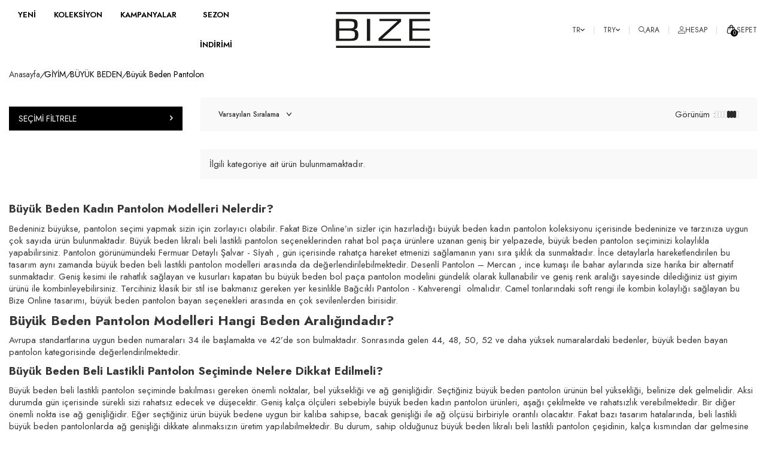

--- FILE ---
content_type: text/html; charset=UTF-8
request_url: https://bizeonline.com/buyuk-beden-kadin-pantolon
body_size: 22007
content:
<!DOCTYPE html>
<html lang="tr-TR" >
<head>
<meta charset="utf-8" />
<title>Büyük Beden Kadın Pantolon Modelleri ve Fiyatları</title>
<meta name="description" content="Kadın büyük beden pantolon modelleri birbirinden rahat ve şık tasarımları ile sizi bekliyor. Lastikli, bol ve palazzo büyük beden pantolonlar için tıklayın." />
<meta name="copyright" content="T-Soft E-Ticaret Sistemleri" />
<script>window['PRODUCT_DATA'] = [];</script>
<meta name="robots" content="index,follow" /><link rel="canonical" href="https://bizeonline.com/buyuk-beden-kadin-pantolon" /><link rel="alternate" hreflang="ar" href="https://bizeonline.com/plus-size-womens-pants-trousers-ar" />
<link rel="alternate" hreflang="x-default" href="https://bizeonline.com/buyuk-beden-kadin-pantolon" />
<link rel="alternate" hreflang="tr" href="https://bizeonline.com/buyuk-beden-kadin-pantolon" />

            <meta property="og:image" content="/Data/EditorFiles/logo.png"/>
            <meta name="twitter:image" content="/Data/EditorFiles/logo.png" />
            <meta property="og:type" content="category" />
            <meta property="og:title" content="Büyük Beden Kadın Pantolon Modelleri ve Fiyatları" />
            <meta property="og:description" content="Kadın büyük beden pantolon modelleri birbirinden rahat ve şık tasarımları ile sizi bekliyor. Lastikli, bol ve palazzo büyük beden pantolonlar için tıklayın." />
            <meta property="og:url" content="https://bizeonline.com/buyuk-beden-kadin-pantolon" />
            <meta property="og:site_name" content="https://bizeonline.com/" />
            <meta name="twitter:card" content="summary" />
            <meta name="twitter:title" content="Büyük Beden Kadın Pantolon Modelleri ve Fiyatları" />
            <meta name="twitter:description" content="Kadın büyük beden pantolon modelleri birbirinden rahat ve şık tasarımları ile sizi bekliyor. Lastikli, bol ve palazzo büyük beden pantolonlar için tıklayın." />
            <script>
                const E_EXPORT_ACTIVE = 1;
                const CART_DROPDOWN_LIST = false;
                const ENDPOINT_PREFIX = '';
                const ENDPOINT_ALLOWED_KEYS = [];
                const SETTINGS = {"KVKK_REQUIRED":0,"NEGATIVE_STOCK":"0","DYNAMIC_LOADING_SHOW_BUTTON":1,"IS_COMMENT_RATE_ACTIVE":1};
                try {
                    var PAGE_TYPE = 'category';
                    var PAGE_ID = 2;
                    var ON_PAGE_READY = [];
                    var THEME_VERSION = 'v5';
                    var THEME_FOLDER = 'v5-mango';
                    var MEMBER_INFO = {"ID":0,"CODE":"","FIRST_NAME":"","BIRTH_DATE":"","GENDER":"","LAST_NAME":"","MAIL":"","MAIL_HASH":"","PHONE":"","PHONE_HASH":"","PHONE_HASH_SHA":"","GROUP":0,"TRANSACTION_COUNT":0,"REPRESENTATIVE":"","KVKK":-1,"COUNTRY":"TR","E_COUNTRY":"TR"};
                    var IS_VENDOR = 0;
                    var MOBILE_ACTIVE = false;
                    var CART_COUNT = '0';
                    var CART_TOTAL = '0,00';
                    var SESS_ID = 'b817592825b68d68bfb059aa719657f6';
                    var LANGUAGE = 'tr';
                    var CURRENCY = 'TRY';
                    var SEP_DEC = ',';
                    var SEP_THO = '.';
                    var DECIMAL_LENGTH = 2;  
                    var SERVICE_INFO = null;
                    var CART_CSRF_TOKEN = '76bd71a3c345fc7fdad8220045e1eab50e780554f3035c770ab0e4a26ff85f3a';
                    var CSRF_TOKEN = '+Mahtpft0aX6YnDlsMx5mw/rcfyA4zNgWFxfxt8StYA=';
                    
                }
                catch(err) { }
            </script>
            <link rel="preload" as="font" href="/theme/v5/css/fonts/tsoft-icon.woff2?v=1" type="font/woff2" crossorigin>
<link rel="preconnect" href="https://fonts.gstatic.com" crossorigin>
<link rel="preload" as="style" href="https://fonts.googleapis.com/css?family=Jost:300,regular,500,600,700&display=swap">
<link rel="stylesheet" href="https://fonts.googleapis.com/css?family=Jost:300,regular,500,600,700&display=swap" media="print" onload="this.media='all'">
<noscript>
<link rel="stylesheet" href="https://fonts.googleapis.com/css?family=Jost:300,regular,500,600,700&display=swap">
</noscript>
<link type="text/css" rel="stylesheet" href="/srv/compressed/load/all/css/tr/2/0.css?v=1768572443&isTablet=0&isMobile=0&userType=Ziyaretci">
<link rel="shortcut icon" href="//bizeonline.com//Data/EditorFiles/bizefavicon.png">
<meta name="viewport" content="width=device-width, initial-scale=1">
<script>
if (navigator.userAgent.indexOf('iPhone') > -1 || PAGE_ID == 91) {
document.querySelector("[name=viewport]").setAttribute('content', 'width=device-width, initial-scale=1, maximum-scale=1');
}
</script>
<script src="/theme/v5/js/callbacks.js?v=1768572443"></script>
<script src="/js/tsoftapps/v5/header.js?v=1768572443"></script>
<script>
if(typeof window.FB_EVENT_ID == 'undefined'){
window.FB_EVENT_ID = "fb_" + new Date().getTime();
}
</script><script>
var Mobildev = {
endpoint: '/Diger/Apps/Mobildev.php',
data: [],
message: {},
type: 'double',
theme_version: typeof THEME_VERSION !== 'undefined' ? THEME_VERSION : 'v4',
load: function(){
var _this = this;
var cb = '';
var cb2 = '';
if(this.theme_version === 'v5'){
cb = callbacks.customer.other;
cb2 = callbacks.customer.subscribe;
}else{
cb = TSOFT_APPS.other.register;
cb2 = TSOFT_APPS.other.subscribe;
}
cb.push(async function(form, result){
_this.data = form;
if(result.status === 1){
_this.validation();
}else if(result.status === 5 || PAGE_ID == 10){
_this.register();
}
});
cb2.push(async function(result){
_this.subscribe(result);
});
},
register: async function(){
var _this = this;
let response = await this.request('register');
if (this.type === 'single'){
Mobildev.validation();
return;
}
let html = '';
if(response.success && response.validation){
let text1 = 'Lütfen cep telefonunuza gelen sms onay kodunuzu giriniz.';
let text2 = 'SMS Onay Kodu';
let text3= 'Gönder';
if (LANGUAGE !== 'tr') {
text1 = 'Please enter the sms verification code sent to your mobile phone.';
text2 = 'SMS Verification Code';
text3 = 'Send';
}
this.data.append('data_id', response.data);
html = '<p>'+text1+'</p>';
html += '<p><input style="-webkit-appearance: none;border: 1px solid #ccc;padding: 5px 10px;border-radius: 3px;float: left;" placeholder="'+text2+'" type="number" id="mobildev_sms_code">';
html += '<button style="padding: 5px 10px;border: 1px solid #43b54c;float: left;margin: 0px 5px;color: white;background-color: #43b54c;border-radius: 3px;" type="button" onclick="Mobildev.validation()">'+text3+'</button></p>';
}else if(response.success && !response.validation){
return _this.reSubmitForm();
}else if(typeof response.message !== 'undefined'){
html = response.message;
}
if(html !== ''){
if(this.theme_version === 'v5'){
this.message = function(){
T.modal({
id: 'mobildev_sms_popup',
html: html,
width: '300px',
close: true
});
};
this.message();
}else{
this.message = new Message({
html: html,
width:300,
close: true
});
this.message.show();
}
}
},
subscribe: async function(result){
let response = await this.request('subscribe', {email: result.email});
if(!response.success){
console.log(response.message);
}
},
validation: async function(){
var _this = this;
let code = '';
if (this.type === 'double'){
code = document.getElementById('mobildev_sms_code').value
}else{
return;
}
this.data.append('code', code);
let response = await this.request('validation');
if(response.success){
_this.reSubmitForm();
}else{
if(this.theme_version === 'v5'){
T.modal({
id: 'mobildev_error_popup',
html: response.message,
width: '300px',
close: true,
closingCallback:function(){
_this.message();
}
});
}else{
let err = new Message({
html: response.message,
width:300,
close: true,
closingCallback: function(){
_this.message.show();
}
});
err.show();
}
}
},
request: async function(action = null, _data = null){
var object = {};
if (_data !== null){
object = _data;
}else{
this.data.forEach(function(value, key){
object[key] = value;
});
}
if(action !== null){
object.action = action;
}
let data = JSON.stringify(object);
let response = await fetch(this.endpoint, {
method: 'POST',
body: data
});
return await response.json();
},
reSubmitForm: async function(){
if(this.theme_version === 'v5'){
if(typeof T.modal.close == 'function'){
T.modal.close();
}
document.querySelector('[id*="register-form-btn-"]').click();
}else{
if(typeof this.message.close == 'function'){
this.message.close();
}
document.getElementById('uye-kayit-btn').click();
}
}
};
document.addEventListener('DOMContentLoaded', function(){
setTimeout(function(){
Mobildev.load();
}, 1000);
});
</script><meta name="google-site-verification" content="6B5fvJNCjHF4AoqzL8o1qb8aXiAl5kVJA0KUgr-E0Zk" /><!-- T-Soft Apps - v5 Google GTAG - Tracking Code Start -->
<script>
var GOOGLE_APP_HEAD = {
GA4_TRACKING_ID: 'G-DCZKMBMRG6',
params: {
GA4_TRACKING_ID: 'G-DCZKMBMRG6',
GTAG_TRACKING_ID: '',
},
run: () => {
for (const [key, value] of Object.entries(GOOGLE_APP_HEAD.params)) {
GOOGLE_APP_HEAD.params[key] = value === '{{' + key + '}}' || value === '' ? '' : value;
}
let script = document.createElement('script');
script.src = 'https://www.googletagmanager.com/gtag/js?id=' + (GOOGLE_APP_HEAD.params.GA4_TRACKING_ID || GOOGLE_APP_HEAD.params.GTAG_TRACKING_ID);
script.async = true;
document.head.appendChild(script);
}
}
GOOGLE_APP_HEAD.run();
function gtag() {
dataLayer.push(arguments);
}
</script>
<!-- T-Soft Apps - v5 Google GTAG - Tracking Code End -->
</head>
<body>
<input type="hidden" id="cookie-law" value="0"><div class="w-100 d-flex flex-wrap ">
<div class=" col-12 col-sm-12 col-md-12 col-lg-12 col-xl-12 col-xxl-12 column-143  "><div class="row">
<div id="relation|308" data-id="308" class="relArea col-12 v5-mango  folder-header tpl-user_Header "><div class="row">
<header class="w-100 position-relative">
<div id="header-sticky" class="w-100" data-toggle="sticky" data-parent="header" data-class="header-sticky" data-scroll="40" data-direction="false">
<div class="container">
<div class="row align-items-center">
<div class="col-auto d-lg-none">
<a href="#mobile-menu-308" data-toggle="drawer" class="header-mobile-menu-btn" aria-label="Menü">
<i class="ti-menu text-primary"></i>
</a>
</div>
<div class="col-auto col-lg-4 order-lg-2 d-flex justify-content-lg-center">
<a href="https://bizeonline.com/" id="logo" aria-label="logo">
<p><img src="/Data/EditorFiles/logo.png"></p>
</a>
</div>
<nav id="main-menu" class="col-6 col-lg-4 d-none d-lg-block">
<ul class="d-flex menu menu-308">
<li>
<a id="menu-34308" href="https://bizeonline.com/yeni-urunler" target="" class="d-flex align-items-center w-100 px-1 text-center fw-semibold menu-first-title " title="YENİ">
YENİ
</a>
</li>
<li>
<a id="menu-35308" href="https://bizeonline.com/kadin-giyim" target="" class="d-flex align-items-center w-100 px-1 text-center fw-semibold menu-first-title " title="KOLEKSİYON">
KOLEKSİYON
</a>
<div class="w-100 px-1 menu-container">
<div class="container">
<div class="row">
<div class="col-6">
<a href="https://bizeonline.com/kadin-giyim" class="cat-title text-danger d-inline-block">Tüm Koleksiyonlar</a>
<div class="row">
<div class="col-6 pb-1">
<a id="menu-54308" href="https://bizeonline.com/kadin-giyim" target="" class="menu-title d-inline-block fw-medium menu-second-title " title="GİYİM">
GİYİM
</a>
<ul>
<li>
<a id="menu-82308" href="https://bizeonline.com/elbise-modelleri" target="" class="d-inline-block menu-title " title="Elbise">
Elbise
</a>
</li>
<li>
<a id="menu-77308" href="https://bizeonline.com/kadin-gomlek" target="" class="d-inline-block menu-title " title="Gömlek">
Gömlek
</a>
</li>
<li>
<a id="menu-78308" href="https://bizeonline.com/bluz-modelleri" target="" class="d-inline-block menu-title " title="Bluz">
Bluz
</a>
</li>
<li>
<a id="menu-81308" href="https://bizeonline.com/basic" target="" class="d-inline-block menu-title " title="Basic">
Basic
</a>
</li>
<li>
<a id="menu-166308" href="https://bizeonline.com/yelek-75" target="" class="d-inline-block menu-title " title="Yelek">
Yelek
</a>
</li>
<li>
<a id="menu-79308" href="https://bizeonline.com/tunik-modelleri" target="" class="d-inline-block menu-title " title="Tunik">
Tunik
</a>
</li>
<li>
<a id="menu-148308" href="https://bizeonline.com/kadin-pantolon" target="" class="d-inline-block menu-title " title="Pantolon">
Pantolon
</a>
</li>
<li>
<a id="menu-149308" href="https://bizeonline.com/etek-modelleri" target="" class="d-inline-block menu-title " title="Etek">
Etek
</a>
</li>
<li>
<a id="menu-150308" href="https://bizeonline.com/kadin-salvar" target="" class="d-inline-block menu-title " title="Şalvar">
Şalvar
</a>
</li>
<li>
<a id="menu-168308" href="https://bizeonline.com/kadin-mont" target="" class="d-inline-block menu-title " title="Mont">
Mont
</a>
</li>
<li>
<a id="menu-169308" href="https://bizeonline.com/kadin-yagmurluk" target="" class="d-inline-block menu-title " title="Yağmurluk">
Yağmurluk
</a>
</li>
<li>
<a id="menu-173308" href="https://bizeonline.com/homewear" target="" class="d-inline-block menu-title " title="Homewear">
Homewear
</a>
</li>
<li>
<a id="menu-174308" href="https://bizeonline.com/kadin-kap-modelleri" target="" class="d-inline-block menu-title " title="Kap">
Kap
</a>
</li>
<li>
<a id="menu-167308" href="https://bizeonline.com/kadin-ceket-modelleri" target="" class="d-inline-block menu-title " title="Ceket">
Ceket
</a>
</li>
</ul>
</div>
<div class="col-6 pb-1">
<a id="menu-127308" href="https://bizeonline.com/kadin-triko" target="" class="menu-title d-inline-block fw-medium menu-second-title " title="TRİKO">
TRİKO
</a>
</div>
<div class="col-6 pb-1">
<a id="menu-80308" href="https://bizeonline.com/kadin-aksesuar" target="" class="menu-title d-inline-block fw-medium menu-second-title " title="AKSESUAR">
AKSESUAR
</a>
</div>
<div class="col-6 pb-1">
<a id="menu-126308" href="https://bizeonline.com/gece" target="" class="menu-title d-inline-block fw-medium menu-second-title " title="GECE">
GECE
</a>
</div>
</div>
</div>
<div class="col-3">
<div class="cat-title">Popüler Kategoriler</div>
<div class="row">
<div class="col-12 pb-1">
<a id="menu-117308" href="https://bizeonline.com/bluz-modelleri" target="" class="menu-title d-inline-block menu-second-title " title="Bluz">Bluz</a>
</div>
<div class="col-12 pb-1">
<a id="menu-57308" href="https://bizeonline.com/etek-modelleri" target="" class="menu-title d-inline-block menu-second-title " title="Etek">Etek</a>
</div>
<div class="col-12 pb-1">
<a id="menu-58308" href="https://bizeonline.com/elbise-modelleri" target="" class="menu-title d-inline-block menu-second-title " title="Elbise">Elbise</a>
</div>
<div class="col-12 pb-1">
<a id="menu-59308" href="https://bizeonline.com/kadin-gomlek" target="" class="menu-title d-inline-block menu-second-title " title="Gömlek">Gömlek</a>
</div>
<div class="col-12 pb-1">
<a id="menu-115308" href="https://bizeonline.com/tunik-modelleri" target="" class="menu-title d-inline-block menu-second-title " title="Tunik">Tunik</a>
</div>
<div class="col-12 pb-1">
<a id="menu-116308" href="https://bizeonline.com/kadin-salvar" target="" class="menu-title d-inline-block menu-second-title " title="Şalvar">Şalvar</a>
</div>
</div>
</div>
<div class="col-3 px-0">
<a href="https://bizeonline.com/kadin-giyim" target="">
<img src="/theme/standart/images/lazy_load_yukleniyor.gif" data-src="https://bizeonline.com/Data/img/menu_item/5/tr_img_1_35.webp" width="1190" height="1786" alt="KOLEKSİYON" loading="lazy" class="lazyload">
</a>
</div>
</div>
</div>
</div>
</li>
<li>
<a id="menu-36308" href="https://bizeonline.com/sezon-sonu" target="" class="d-flex align-items-center w-100 px-1 text-center fw-semibold menu-first-title " title="KAMPANYALAR">
KAMPANYALAR
</a>
<div class="w-100 px-1 menu-container">
<div class="container">
<div class="row">
<div class="col-6">
<a href="/sezon-sonu" class="cat-title text-danger d-inline-block">Sezon Sonu</a>
<div class="row">
<div class="col-6 pb-1">
<a id="menu-155308" href="https://bizeonline.com/sezon-sonu-elbise" target="" class="menu-title d-inline-block fw-medium menu-second-title " title="Elbise">
Elbise
</a>
</div>
<div class="col-6 pb-1">
<a id="menu-156308" href="https://bizeonline.com/sezon-sonu-gomlek" target="" class="menu-title d-inline-block fw-medium menu-second-title " title="Gömlek">
Gömlek
</a>
</div>
<div class="col-6 pb-1">
<a id="menu-157308" href="https://bizeonline.com/sezon-sonu-bluz" target="" class="menu-title d-inline-block fw-medium menu-second-title " title="Bluz">
Bluz
</a>
</div>
<div class="col-6 pb-1">
<a id="menu-165308" href="https://bizeonline.com/sezon-sonu-yelek" target="" class="menu-title d-inline-block fw-medium menu-second-title " title="Yelek">
Yelek
</a>
</div>
<div class="col-6 pb-1">
<a id="menu-162308" href="https://bizeonline.com/sezon-sonu-triko" target="" class="menu-title d-inline-block fw-medium menu-second-title " title="Triko">
Triko
</a>
</div>
<div class="col-6 pb-1">
<a id="menu-158308" href="https://bizeonline.com/sezon-sonu-tunik" target="" class="menu-title d-inline-block fw-medium menu-second-title " title="Tunik">
Tunik
</a>
</div>
<div class="col-6 pb-1">
<a id="menu-163308" href="https://bizeonline.com/sezon-sonu-ceket" target="" class="menu-title d-inline-block fw-medium menu-second-title " title="Ceket">
Ceket
</a>
</div>
<div class="col-6 pb-1">
<a id="menu-164308" href="https://bizeonline.com/sezon-sonu-mont" target="" class="menu-title d-inline-block fw-medium menu-second-title " title="Mont">
Mont
</a>
</div>
<div class="col-6 pb-1">
<a id="menu-159308" href="https://bizeonline.com/sezon-sonu-pantolon" target="" class="menu-title d-inline-block fw-medium menu-second-title " title="Pantolon">
Pantolon
</a>
</div>
<div class="col-6 pb-1">
<a id="menu-160308" href="https://bizeonline.com/sezon-sonu-etek" target="" class="menu-title d-inline-block fw-medium menu-second-title " title="Etek">
Etek
</a>
</div>
<div class="col-6 pb-1">
<a id="menu-161308" href="https://bizeonline.com/sezon-sonu-salvar" target="" class="menu-title d-inline-block fw-medium menu-second-title " title="Şalvar">
Şalvar
</a>
</div>
<div class="col-6 pb-1">
<a id="menu-171308" href="https://bizeonline.com/sezon-sonu-bolero" target="" class="menu-title d-inline-block fw-medium menu-second-title " title="Bolero">
Bolero
</a>
</div>
<div class="col-6 pb-1">
<a id="menu-172308" href="https://bizeonline.com/kadin-aksesuar" target="" class="menu-title d-inline-block fw-medium menu-second-title " title="Aksesuar">
Aksesuar
</a>
</div>
</div>
</div>
<div class="col-3">
<div class="cat-title">Popüler Kategoriler</div>
<div class="row">
</div>
</div>
</div>
</div>
</div>
</li>
<li>
<a id="menu-175308" href="https://bizeonline.com/50-indirim" target="" class="d-flex align-items-center w-100 px-1 text-center fw-semibold menu-first-title " title="SEZON İNDİRİMİ">
SEZON İNDİRİMİ
</a>
</li>
</ul>
</nav>
<div id="hm-links" class="col-auto col-lg-4 ml-auto position-relative order-3">
<div class="row justify-content-flex-end">
<div class="col-auto pl-0 dropdown">
<span id="language-currency-btn-308" class="dropdown-title cursor-pointer hm-link" data-toggle="dropdown">
TR
<i class="ti-arrow-down"></i>
</span>
<div class="dropdown-menu">
<a href="javascript:;" data-language="en" data-toggle="language" class="list-item fs-6 text-black">English</a>
<a href="javascript:;" data-language="ar" data-toggle="language" class="list-item fs-6 text-black">عربي</a>
</div>
</div>
<div class="col-auto pl-0 dropdown">
<span id="currency-select-btn-308" class="dropdown-title cursor-pointer hm-link" data-toggle="dropdown">
TRY
<i class="ti-arrow-down"></i>
</span>
<div class="dropdown-menu">
<a href="javascript:;" data-currency="USD" data-toggle="currency" class="list-item fs-6 text-black">USD</a>
<a href="javascript:;" data-currency="EUR" data-toggle="currency" class="list-item fs-6 text-black">EUR</a>
<a href="javascript:;" data-currency="TRY" data-toggle="currency" class="list-item fs-6 text-black"><strong>TRY</strong></a>
</div>
</div>
<div class="col-auto pl-0">
<a href="#" class="text-body hm-link" id="header-search" aria-label="ARA">
<i class="ti-search"></i>
<span class="d-none d-lg-block">ARA</span>
</a>
<div class="desktop-search-wrapper">
<div class="d-flex justify-content-flex-end d-lg-none">
<div class="search-mobile-close-btn"></div>
</div>
<div class="search-mobile-overlay"></div>
<form action="/arama" method="get" autocomplete="off" id="search" class="w-100 position-relative">
<div class="w-100 position-relative">
<input
id="live-search" type="search" name="q"
placeholder="Aradığınız ürün, kategori veya markayı yazınız." class="form-control form-control-md no-cancel"
data-search="live-search" v-model="searchVal" data-licence="1"
>
<button type="submit" class="ti-search text-right" id="live-search-btn"></button>
</div>
<div class="w-100 p-2 mt-2 search-form-list" id="dynamic-search-308" v-if="searchVal.length > 0 && data != ''" v-cloak>
<div class="fw-bold">Arama Sonuçları</div>
<div class="row dynamic-search">
<div class="col-12 dynamic-search-item products mb-1" v-if="data.products.length > 0">
<div class="dynamic-search-item__title">Ürünler</div>
<div class="row">
<ul class="col-12 px-0 list-style-none d-flex flex-wrap">
<li class="col-12 col-md-6 p-1" v-for="P in data.products">
<a :href="'/' + P.url" class="bg-white p-1 border d-flex align-items-center">
<span class="search-image" v-if="P.image"><img :src="P.image" :alt="P.title"></span>
<span class="search-title">{{ P.title }}</span>
</a>
</li>
</ul>
</div>
</div>
<div class="col-12 dynamic-search-item categories mb-1" v-if="data.categories.length > 0">
<div class="dynamic-search-item__title">Kategoriler</div>
<div class="row">
<ul class="col-12 px-0 list-style-none d-flex flex-wrap">
<li class="col-12 col-md-6 p-1" v-for="C in data.categories">
<a :href="'/' + C.url" class="bg-white p-1 border d-flex align-items-center">
<span class="search-title">{{ C.title }}</span>
</a>
</li>
</ul>
</div>
</div>
<div class="col-12 dynamic-search-item brands mb-1" v-if="data.brands.length > 0">
<div class="dynamic-search-item__title">Markalar</div>
<div class="row">
<ul class="col-12 px-0 list-style-none d-flex flex-wrap">
<li class="col-12 col-md-6 p-1" v-for="B in data.brands">
<a :href="'/' + B.url" class="bg-white p-1 border d-flex align-items-center">
<span class="search-title">{{ B.title }}</span>
</a>
</li>
</ul>
</div>
</div>
<div class="col-12 dynamic-search-item combines" v-if="data.combines.length > 0">
<div class="dynamic-search-item__title">Kombinler</div>
<div class="row">
<ul class="col-12 px-0 list-style-none d-flex flex-wrap">
<li class="col-12 col-md-6 p-1" v-for="C in data.combines">
<a :href="'/' + C.url" class="bg-white p-1 border d-flex align-items-center">
<span class="search-title">{{ C.title }}</span>
</a>
</li>
</ul>
</div>
</div>
<div class="col-12" v-if="data.products.length < 1 && data.categories.length < 1 && data.brands.length < 1 && data.combines.length < 1">
<div class="bg-white text-body dynamic-search-item p-2">Sonuç bulunamadı.</div>
</div>
</div>
</div>
<div class="row mt-2 search-quick-links">
<div class="col-4 border-right border-secondary">
<div class="fw-bold">Popüler Arama</div>
<ul class="list-style-none">
<li>
<a href="https://bizeonline.com/kadin-gomlek" class="d-block"><i class="ti-arrow-right"></i>Gömlek</a>
</li>
<li>
<a href="https://bizeonline.com/kadin-triko" class="d-block"><i class="ti-arrow-right"></i>Triko</a>
</li>
<li>
<a href="https://bizeonline.com/etek-modelleri" class="d-block"><i class="ti-arrow-right"></i>Etek</a>
</li>
<li>
<a href="https://bizeonline.com/elbise-modelleri" class="d-block"><i class="ti-arrow-right"></i>Elbise</a>
</li>
</ul>
</div>
<div class="col">
<div class="fw-bold">Size Özel Ürünler</div>
<ul class="d-flex list-style-none">
<li class="col-4 px-0 mr-1">
<a href="https://www.bizeonline.com/yaprak-suslu-hirka" class="d-flex flex-direction-column text-center">
<img src="https://bizeonline.com/Data/img/menu_item/1/tr_img_1_151.webp" width="2000" height="3000" alt="Yaprak Süslü Hırka" class="w-100">
<span>Yaprak Süslü Hırka</span>
</a>
</li>
<li class="col-4 px-0 mr-1">
<a href="https://www.bizeonline.com/yaprak-suslu-kazak" class="d-flex flex-direction-column text-center">
<img src="https://bizeonline.com/Data/img/menu_item/2/tr_img_1_152.webp" width="2000" height="3000" alt="Yaprak Süslü Kazak" class="w-100">
<span>Yaprak Süslü Kazak</span>
</a>
</li>
<li class="col-4 px-0 ">
<a href="https://www.bizeonline.com/buzgu-bel-tafta-ceket-kirmizi" class="d-flex flex-direction-column text-center">
<img src="https://bizeonline.com/Data/img/menu_item/3/tr_img_1_153.webp" width="2000" height="3000" alt="Büzgülü Tafta Ceket" class="w-100">
<span>Büzgülü Tafta Ceket</span>
</a>
</li>
</ul>
</div>
</div>
</form>
</div>
</div>
<div class="col-auto pl-0">
<a href="#header-member-panel-308" data-toggle="drawer" class="text-body hm-link" id="header-account" aria-label="HESAP">
<i class="ti-user"></i>
<span class="d-none d-lg-block">HESAP</span>
</a>
</div>
<div class="col-auto pl-0 position-relative">
<a href="#header-cart-panel-308" data-toggle="drawer" class="text-body hm-link" id="header-cart-btn" aria-label="SEPET">
<span class="position-relative">
<img src="/Data/EditorFiles/icons/icon-cart.svg" width="18" height="18" loading="lazy">
<span class="cart-soft-count">0</span>
</span>
<span class="d-none d-lg-block">SEPET</span>
</a>
</div>
</div>
</div>
</div>
</div>
</div>
</header>
<div data-rel="mobile-menu-308" class="drawer-overlay"></div>
<div id="mobile-menu-308" class="drawer-wrapper" data-display="overlay" data-position="left">
<div class="drawer-header">
<div class="drawer-close" id="mobile-menu-close">
<i class="ti-close"></i>
</div>
</div>
<nav class="w-100 px-2 mb-2 drawer-menu">
<ul class="w-100 clearfix">
<li class="w-100 border-bottom">
<a id="mobile-menu-34" href="https://bizeonline.com/yeni-urunler" target="" class="d-flex align-items-center fw-bold text-uppercase menu-item " title="YENİ">
YENİ
</a>
</li>
<li class="w-100 border-bottom">
<a href="#drawer-menu-35" id="mobile-menu-35" data-toggle="drawer" class="d-flex align-items-center fw-bold text-uppercase menu-item ">
KOLEKSİYON
<span class="ml-auto">
<i class="ti-arrow-right text-primary"></i>
</span>
</a>
<div id="drawer-menu-35" data-display="overlay" data-position="left" class="drawer-wrapper">
<div class="w-100 px-2 mb-2">
<div class="d-flex align-items-center fw-bold text-uppercase text-primary border-bottom py-2 mb-2 position-relative mobile-menu-title sub-drawer-close" data-rel="drawer-menu-35">
<i class="ti-arrow-left mr-2"></i>
KOLEKSİYON
</div>
<ul class="clearfix w-100">
<li class="w-100">
<a href="#drawer-menu-51" id="mobile-menu-51" data-toggle="drawer" class="d-flex align-items-center fw-bold text-uppercase sub-menu-item ">
Tüm Koleksiyonlar
<span class="ml-auto">
<i class="ti-arrow-right text-primary"></i>
</span>
</a>
<div id="drawer-menu-51" data-display="overlay" data-position="left" class="drawer-wrapper">
<div class="w-100 px-2 mb-2">
<div class="d-flex align-items-center fw-bold text-uppercase text-primary border-bottom py-2 mb-2 position-relative mobile-menu-title sub-drawer-close" data-rel="drawer-menu-51">
<i class="ti-arrow-left mr-2"></i>
Tüm Koleksiyonlar
</div>
<ul class="clearfix w-100">
<li class="w-100">
<a href="#drawer-menu-54" id="mobile-menu-54" data-toggle="drawer" class="d-flex align-items-center fw-bold text-uppercase sub-menu-item ">
GİYİM
<span class="ml-auto">
<i class="ti-arrow-right text-primary"></i>
</span>
</a>
<div id="drawer-menu-54" data-display="overlay" data-position="left" class="drawer-wrapper">
<div class="w-100 px-2 mb-2">
<div class="d-flex align-items-center fw-bold text-uppercase text-primary border-bottom py-2 mb-2 position-relative mobile-menu-title sub-drawer-close" data-rel="drawer-menu-54">
<i class="ti-arrow-left mr-2"></i>
GİYİM
</div>
<ul class="clearfix w-100">
<li class="w-100">
<a id="mobile-menu-82" href="https://bizeonline.com/elbise-modelleri" target="" class="d-flex align-items-center fw-bold text-uppercase sub-menu-item " title="Elbise">
Elbise
</a>
</li>
<li class="w-100">
<a id="mobile-menu-77" href="https://bizeonline.com/kadin-gomlek" target="" class="d-flex align-items-center fw-bold text-uppercase sub-menu-item " title="Gömlek">
Gömlek
</a>
</li>
<li class="w-100">
<a id="mobile-menu-78" href="https://bizeonline.com/bluz-modelleri" target="" class="d-flex align-items-center fw-bold text-uppercase sub-menu-item " title="Bluz">
Bluz
</a>
</li>
<li class="w-100">
<a id="mobile-menu-81" href="https://bizeonline.com/basic" target="" class="d-flex align-items-center fw-bold text-uppercase sub-menu-item " title="Basic">
Basic
</a>
</li>
<li class="w-100">
<a id="mobile-menu-166" href="https://bizeonline.com/yelek-75" target="" class="d-flex align-items-center fw-bold text-uppercase sub-menu-item " title="Yelek">
Yelek
</a>
</li>
<li class="w-100">
<a id="mobile-menu-79" href="https://bizeonline.com/tunik-modelleri" target="" class="d-flex align-items-center fw-bold text-uppercase sub-menu-item " title="Tunik">
Tunik
</a>
</li>
<li class="w-100">
<a id="mobile-menu-148" href="https://bizeonline.com/kadin-pantolon" target="" class="d-flex align-items-center fw-bold text-uppercase sub-menu-item " title="Pantolon">
Pantolon
</a>
</li>
<li class="w-100">
<a id="mobile-menu-149" href="https://bizeonline.com/etek-modelleri" target="" class="d-flex align-items-center fw-bold text-uppercase sub-menu-item " title="Etek">
Etek
</a>
</li>
<li class="w-100">
<a id="mobile-menu-150" href="https://bizeonline.com/kadin-salvar" target="" class="d-flex align-items-center fw-bold text-uppercase sub-menu-item " title="Şalvar">
Şalvar
</a>
</li>
<li class="w-100">
<a id="mobile-menu-168" href="https://bizeonline.com/kadin-mont" target="" class="d-flex align-items-center fw-bold text-uppercase sub-menu-item " title="Mont">
Mont
</a>
</li>
<li class="w-100">
<a id="mobile-menu-169" href="https://bizeonline.com/kadin-yagmurluk" target="" class="d-flex align-items-center fw-bold text-uppercase sub-menu-item " title="Yağmurluk">
Yağmurluk
</a>
</li>
<li class="w-100">
<a id="mobile-menu-173" href="https://bizeonline.com/homewear" target="" class="d-flex align-items-center fw-bold text-uppercase sub-menu-item " title="Homewear">
Homewear
</a>
</li>
<li class="w-100">
<a id="mobile-menu-174" href="https://bizeonline.com/kadin-kap-modelleri" target="" class="d-flex align-items-center fw-bold text-uppercase sub-menu-item " title="Kap">
Kap
</a>
</li>
<li class="w-100">
<a id="mobile-menu-167" href="https://bizeonline.com/kadin-ceket-modelleri" target="" class="d-flex align-items-center fw-bold text-uppercase sub-menu-item " title="Ceket">
Ceket
</a>
</li>
<li class="w-100">
<a id="mobile-all-menu-54" href="https://bizeonline.com/kadin-giyim" class="d-flex align-items-center fw-bold text-uppercase text-primary sub-menu-item" title="Tümünü Gör">Tümünü Gör</a>
</li>
</ul>
</div>
</div>
</li>
<li class="w-100">
<a id="mobile-menu-127" href="https://bizeonline.com/kadin-triko" target="" class="d-flex align-items-center fw-bold text-uppercase sub-menu-item " title="TRİKO">
TRİKO
</a>
</li>
<li class="w-100">
<a id="mobile-menu-80" href="https://bizeonline.com/kadin-aksesuar" target="" class="d-flex align-items-center fw-bold text-uppercase sub-menu-item " title="AKSESUAR">
AKSESUAR
</a>
</li>
<li class="w-100">
<a id="mobile-menu-126" href="https://bizeonline.com/gece" target="" class="d-flex align-items-center fw-bold text-uppercase sub-menu-item " title="GECE">
GECE
</a>
</li>
<li class="w-100">
<a id="mobile-all-menu-51" href="https://bizeonline.com/kadin-giyim" class="d-flex align-items-center fw-bold text-uppercase text-primary sub-menu-item" title="Tümünü Gör">Tümünü Gör</a>
</li>
</ul>
</div>
</div>
</li>
<li class="w-100">
<a href="#drawer-menu-52" id="mobile-menu-52" data-toggle="drawer" class="d-flex align-items-center fw-bold text-uppercase sub-menu-item ">
Popüler Kategoriler
<span class="ml-auto">
<i class="ti-arrow-right text-primary"></i>
</span>
</a>
<div id="drawer-menu-52" data-display="overlay" data-position="left" class="drawer-wrapper">
<div class="w-100 px-2 mb-2">
<div class="d-flex align-items-center fw-bold text-uppercase text-primary border-bottom py-2 mb-2 position-relative mobile-menu-title sub-drawer-close" data-rel="drawer-menu-52">
<i class="ti-arrow-left mr-2"></i>
Popüler Kategoriler
</div>
<ul class="clearfix w-100">
<li class="w-100">
<a id="mobile-menu-117" href="https://bizeonline.com/bluz-modelleri" target="" class="d-flex align-items-center fw-bold text-uppercase sub-menu-item " title="Bluz">
Bluz
</a>
</li>
<li class="w-100">
<a id="mobile-menu-57" href="https://bizeonline.com/etek-modelleri" target="" class="d-flex align-items-center fw-bold text-uppercase sub-menu-item " title="Etek">
Etek
</a>
</li>
<li class="w-100">
<a id="mobile-menu-58" href="https://bizeonline.com/elbise-modelleri" target="" class="d-flex align-items-center fw-bold text-uppercase sub-menu-item " title="Elbise">
Elbise
</a>
</li>
<li class="w-100">
<a id="mobile-menu-59" href="https://bizeonline.com/kadin-gomlek" target="" class="d-flex align-items-center fw-bold text-uppercase sub-menu-item " title="Gömlek">
Gömlek
</a>
</li>
<li class="w-100">
<a id="mobile-menu-115" href="https://bizeonline.com/tunik-modelleri" target="" class="d-flex align-items-center fw-bold text-uppercase sub-menu-item " title="Tunik">
Tunik
</a>
</li>
<li class="w-100">
<a id="mobile-menu-116" href="https://bizeonline.com/kadin-salvar" target="" class="d-flex align-items-center fw-bold text-uppercase sub-menu-item " title="Şalvar">
Şalvar
</a>
</li>
<li class="w-100">
<a id="mobile-all-menu-52" href="https://bizeonline.com/anasayfa" class="d-flex align-items-center fw-bold text-uppercase text-primary sub-menu-item" title="Tümünü Gör">Tümünü Gör</a>
</li>
</ul>
</div>
</div>
</li>
<li class="w-100">
<a id="mobile-all-menu-35" href="https://bizeonline.com/kadin-giyim" class="d-flex align-items-center fw-bold text-uppercase text-primary sub-menu-item" title="Tümünü Gör">Tümünü Gör</a>
</li>
</ul>
</div>
</div>
</li>
<li class="w-100 border-bottom">
<a href="#drawer-menu-36" id="mobile-menu-36" data-toggle="drawer" class="d-flex align-items-center fw-bold text-uppercase menu-item ">
KAMPANYALAR
<span class="ml-auto">
<i class="ti-arrow-right text-primary"></i>
</span>
</a>
<div id="drawer-menu-36" data-display="overlay" data-position="left" class="drawer-wrapper">
<div class="w-100 px-2 mb-2">
<div class="d-flex align-items-center fw-bold text-uppercase text-primary border-bottom py-2 mb-2 position-relative mobile-menu-title sub-drawer-close" data-rel="drawer-menu-36">
<i class="ti-arrow-left mr-2"></i>
KAMPANYALAR
</div>
<ul class="clearfix w-100">
<li class="w-100">
<a href="#drawer-menu-120" id="mobile-menu-120" data-toggle="drawer" class="d-flex align-items-center fw-bold text-uppercase sub-menu-item ">
Sezon Sonu
<span class="ml-auto">
<i class="ti-arrow-right text-primary"></i>
</span>
</a>
<div id="drawer-menu-120" data-display="overlay" data-position="left" class="drawer-wrapper">
<div class="w-100 px-2 mb-2">
<div class="d-flex align-items-center fw-bold text-uppercase text-primary border-bottom py-2 mb-2 position-relative mobile-menu-title sub-drawer-close" data-rel="drawer-menu-120">
<i class="ti-arrow-left mr-2"></i>
Sezon Sonu
</div>
<ul class="clearfix w-100">
<li class="w-100">
<a id="mobile-menu-155" href="https://bizeonline.com/sezon-sonu-elbise" target="" class="d-flex align-items-center fw-bold text-uppercase sub-menu-item " title="Elbise">
Elbise
</a>
</li>
<li class="w-100">
<a id="mobile-menu-156" href="https://bizeonline.com/sezon-sonu-gomlek" target="" class="d-flex align-items-center fw-bold text-uppercase sub-menu-item " title="Gömlek">
Gömlek
</a>
</li>
<li class="w-100">
<a id="mobile-menu-157" href="https://bizeonline.com/sezon-sonu-bluz" target="" class="d-flex align-items-center fw-bold text-uppercase sub-menu-item " title="Bluz">
Bluz
</a>
</li>
<li class="w-100">
<a id="mobile-menu-165" href="https://bizeonline.com/sezon-sonu-yelek" target="" class="d-flex align-items-center fw-bold text-uppercase sub-menu-item " title="Yelek">
Yelek
</a>
</li>
<li class="w-100">
<a id="mobile-menu-162" href="https://bizeonline.com/sezon-sonu-triko" target="" class="d-flex align-items-center fw-bold text-uppercase sub-menu-item " title="Triko">
Triko
</a>
</li>
<li class="w-100">
<a id="mobile-menu-158" href="https://bizeonline.com/sezon-sonu-tunik" target="" class="d-flex align-items-center fw-bold text-uppercase sub-menu-item " title="Tunik">
Tunik
</a>
</li>
<li class="w-100">
<a id="mobile-menu-163" href="https://bizeonline.com/sezon-sonu-ceket" target="" class="d-flex align-items-center fw-bold text-uppercase sub-menu-item " title="Ceket">
Ceket
</a>
</li>
<li class="w-100">
<a id="mobile-menu-164" href="https://bizeonline.com/sezon-sonu-mont" target="" class="d-flex align-items-center fw-bold text-uppercase sub-menu-item " title="Mont">
Mont
</a>
</li>
<li class="w-100">
<a id="mobile-menu-159" href="https://bizeonline.com/sezon-sonu-pantolon" target="" class="d-flex align-items-center fw-bold text-uppercase sub-menu-item " title="Pantolon">
Pantolon
</a>
</li>
<li class="w-100">
<a id="mobile-menu-160" href="https://bizeonline.com/sezon-sonu-etek" target="" class="d-flex align-items-center fw-bold text-uppercase sub-menu-item " title="Etek">
Etek
</a>
</li>
<li class="w-100">
<a id="mobile-menu-161" href="https://bizeonline.com/sezon-sonu-salvar" target="" class="d-flex align-items-center fw-bold text-uppercase sub-menu-item " title="Şalvar">
Şalvar
</a>
</li>
<li class="w-100">
<a id="mobile-menu-171" href="https://bizeonline.com/sezon-sonu-bolero" target="" class="d-flex align-items-center fw-bold text-uppercase sub-menu-item " title="Bolero">
Bolero
</a>
</li>
<li class="w-100">
<a id="mobile-menu-172" href="https://bizeonline.com/kadin-aksesuar" target="" class="d-flex align-items-center fw-bold text-uppercase sub-menu-item " title="Aksesuar">
Aksesuar
</a>
</li>
<li class="w-100">
<a id="mobile-all-menu-120" href="/sezon-sonu" class="d-flex align-items-center fw-bold text-uppercase text-primary sub-menu-item" title="Tümünü Gör">Tümünü Gör</a>
</li>
</ul>
</div>
</div>
</li>
<li class="w-100">
<a id="mobile-menu-142" href="https://bizeonline.com/50-indirim" target="" class="d-flex align-items-center fw-bold text-uppercase sub-menu-item " title="Sezon İndirimi">
Sezon İndirimi
</a>
</li>
<li class="w-100">
<a id="mobile-all-menu-36" href="https://bizeonline.com/sezon-sonu" class="d-flex align-items-center fw-bold text-uppercase text-primary sub-menu-item" title="Tümünü Gör">Tümünü Gör</a>
</li>
</ul>
</div>
</div>
</li>
<li class="w-100 border-bottom">
<a id="mobile-menu-175" href="https://bizeonline.com/50-indirim" target="" class="d-flex align-items-center fw-bold text-uppercase menu-item " title="SEZON İNDİRİMİ">
SEZON İNDİRİMİ
</a>
</li>
</ul>
</nav> <nav class="w-100 nav bg-light">
<ul class="w-100 clearfix">
</ul>
</nav>
</div>
<div data-rel="header-member-panel-308" class="drawer-overlay"></div>
<div id="header-member-panel-308" class="drawer-wrapper" data-display="overlay" data-position="right">
<div class="drawer-header">
<div class="drawer-title">
<i class="ti-user"></i>
<span>HESAP</span>
</div>
<div class="drawer-close" id="header-header-panel-close">
<i class="ti-close"></i>
</div>
</div>
<div class="drawer-body">
<form action="#" method="POST" class="w-100" data-toggle="login-form" data-prefix="header-" data-callback="headerMemberLoginFn" novalidate>
<ul id="header-login-type" class="list-style-none tab-nav d-flex gap-1 mb-2 border-bottom">
<li class="d-flex active" data-type="email">
<a id="header-login-type-email" href="#header-login" data-toggle="tab" class="fw-bold text-uppercase pb-1 border-bottom border-3">Üye Girişi</a>
</li>
</ul>
<div class="w-100 tab-content mb-1">
<div id="header-login" class="w-100 tab-pane active">
<label for="header-email">Kullanıcı Adı/E-Posta</label>
<div class="w-100 popover-wrapper position-relative">
<input type="email" id="header-email" class="form-control form-control-md" placeholder="E-posta adresinizi giriniz">
</div>
</div>
</div>
<div class="w-100 mb-2">
<label for="header-password">Şifre</label>
<div class="w-100 input-group">
<input type="password" id="header-password" class="form-control form-control-md" placeholder="Şifrenizi giriniz">
<div class="input-group-append no-animate">
<i class="ti-eye-off text-gray" id="toggleVisiblePassword308"></i>
</div>
</div>
</div>
<div class="w-100 d-flex flex-wrap justify-content-between">
<input type="checkbox" id="header-remember" name="header-remember" class="form-control">
<label id="header-remember-btn-308" for="header-remember" class="mb-1 d-flex align-items-center">
<span class="input-checkbox">
<i class="ti-check"></i>
</span>
Beni Hatırla
</label>
<a id="forgot-password-308" href="/uye-sifre-hatirlat" class="text-body mb-1">Şifremi Unuttum</a>
</div>
<button id="login-btn-308" type="submit" class="w-100 btn btn-primary text-uppercase mb-1">Giriş Yap</button>
<a id="register-btn-308" href="/uye-kayit" class="w-100 btn btn-dark text-uppercase mb-1">Kayıt Ol</a>
</form>
</div>
</div>
<div data-rel="header-cart-panel-308" class="drawer-overlay"></div>
<div id="header-cart-panel-308" class="drawer-wrapper" data-display="overlay" data-position="right" data-callback="headercart-cb-308">
<div class="drawer-header">
<div class="drawer-title">
<i class="ti-basket-outline"></i>
<span>SEPET</span>
</div>
<div class="drawer-close" id="header-cart-panel-close">
<i class="ti-close"></i>
</div>
</div>
<div class="drawer-body"></div>
</div>
<div class="bg-primary text-white text-center border border-white scroll-to-up" id="scroll-to-up-308">
<i class="ti-arrow-up"></i>
</div>
</div></div>
</div></div>
</div>
<div class="w-100 d-flex flex-wrap "><div class="container"><div class="row">
<div class=" col-12 col-sm-12 col-md-12 col-lg-12 col-xl-12 col-xxl-12 column-144  "><div class="row">
<div id="relation|167" data-id="167" class="relArea col-12 v5-mango  folder-breadcrumb tpl-user_Breadcrumb "><div class="row"><nav class="col-12 mt-1 mb-2 breadcrumb">
<ul class="clearfix list-type-none d-flex flex-wrap align-items-center">
<li class="d-inline-flex align-items-center">
<a href="https://bizeonline.com/" class="breadcrumb-item d-flex align-items-center text-body">
Anasayfa
</a>
</li>
<li class="d-inline-flex align-items-center">
<i class="text-primary">/</i>
<a href="https://bizeonline.com/kadin-giyim" class="breadcrumb-item text-primary" title="GİYİM">GİYİM</a>
</li>
<li class="d-inline-flex align-items-center">
<i class="text-primary">/</i>
<a href="https://bizeonline.com/kadin-buyuk-beden" class="breadcrumb-item text-primary" title="BÜYÜK BEDEN">BÜYÜK BEDEN</a>
</li>
<li class="d-inline-flex align-items-center">
<i class="text-primary">/</i>
<span class="breadcrumb-item text-primary">Büyük Beden Pantolon</span>
</li>
</ul>
</nav>
<script type="application/ld+json">
{"@context":"https:\/\/schema.org","@type":"BreadcrumbList","itemListElement":[{"@type":"ListItem","position":1,"name":"Anasayfa","item":"https:\/\/bizeonline.com\/"},{"@type":"ListItem","position":2,"name":"GİYİM","item":"https:\/\/bizeonline.com\/kadin-giyim"},{"@type":"ListItem","position":3,"name":"BÜYÜK BEDEN","item":"https:\/\/bizeonline.com\/kadin-buyuk-beden"},{"@type":"ListItem","position":4,"name":"Büyük Beden Pantolon"}]}
</script>
</div></div>
</div></div>
</div></div></div>
<div class="w-100 d-flex flex-wrap "><div class="container"><div class="row">
<div class=" col-12 col-sm-12 col-md-4 col-lg-3 col-xl-3 col-xxl-3 column-145  "><div class="row">
<div id="relation|168" data-id="168" class="relArea col-12 v5-mango  folder-filter tpl-user_Filtre "><div class="row"><div class="col-12">
    <div data-rel="product-filter" class="drawer-overlay"></div>
    <div id="product-filter" class="w-100" data-position="left" v-cloak>
        <div class="w-100 drawer-header" v-if="IS_MOBILE">
            <div class="drawer-title">
                <i class="ti-filter"></i>
                <span>Filtre</span>
            </div>
            <div class="drawer-close" :id="'filter-close' + BLOCK.ID" @click="close('product-filter')">
                <i class="ti-close"></i>
            </div>
        </div>
        <div class="affix-margin" v-if="SETTING.FILTER_STICKY"></div>
        <div class="w-100 px-2 px-md-0 mb-2" v-if="!LOADING" :data-toggle="SETTING.FILTER_STICKY == 1 ? 'affix' : ''">
            <section class="w-100 mb-1 bg-white filter-card" v-if="FILTERS?.CATEGORIES?.length > 0">
                <h5 :id="'accordion-categories-' + BLOCK.ID" class="d-md-none d-flex filter-title accordion-title active" data-toggle="accordion">
                    Kategoriler
                    <span class="ml-auto">
                        <i class="ti-plus"></i>
                        <i class="ti-minus text-primary"></i>
                    </span>
                </h5>
                <div class="w-100 filter-body accordion-body show">
                    <ul class="list-style-none filter-list">
                        <li v-for="(CAT, index) in FILTERS.CATEGORIES" :class="{'mb-1' : FILTERS.CATEGORIES.length < index + 1}">
                            <a :id="'filter-categories-' + CAT.ID" :href="'/' + CAT.URL" class="filter-item" :class="{'filter-item-active' : CAT.SELECTED == 1}">{{ CAT. NAME }}</a>
                            <div class="pl-1" v-if="CAT.CHILDREN.length">
                                <ul class="list-style-none">
                                    <li v-for="SUB in CAT.CHILDREN">
                                        <a :id="'filter-categories-' + SUB.ID" :href="'/' + SUB.URL" class="filter-item" :class="{'filter-item-active' : SUB.SELECTED == 1}">{{ SUB. NAME }}</a>
                                    </li>
                                </ul>
                            </div>
                        </li>
                    </ul>
                </div>
            </section>
            <section class="w-100 mb-1 bg-white filter-card" v-if="FILTERS.SELECTED.length > 0">
                <h5 :id="'accordion-selected-filters-' + BLOCK.ID" class="d-flex filter-title accordion-title active" data-toggle="accordion">
                    Seçilen Filtreler
                    <span class="ml-auto">
                        <i class="ti-plus"></i>
                        <i class="ti-minus text-primary"></i>
                    </span>
                </h5>
                <div class="w-100 filter-body accordion-body show">
                    <span class="selected-item ease d-inline-block border-round"  v-for="SELECTED in FILTERS.SELECTED" @click="clearFilter(SELECTED)">{{ SELECTED.TEXT }} &times;</span>
                    <div class="mt-1" v-if="FILTERS.SELECTED.length > 1">
                        <button type="button" class="btn btn-sm btn-gray" @click="clearFilter('all')">HEPSİNİ SİL</button>
                    </div>
                </div>
            </section>
            <section class="w-100 mb-1 bg-white filter-card" v-if="FILTERS?.VARIANTS?.TYPE1_LIST?.length > 0">
                <h5 :id="'accordion-variant-type1-' + BLOCK.ID" class="d-flex filter-title accordion-title active" data-toggle="accordion">
                    {{ FILTERS.VARIANTS.TYPE1_NAME }}
                    <span class="ml-auto">
                        <i class="ti-plus"></i>
                        <i class="ti-minus text-primary"></i>
                    </span>
                </h5>
                <div class="w-100 filter-body accordion-body show">
                    <div class="w-100 position-relative filter-search ti-search mb-1" v-if="FILTERS.VARIANTS.TYPE1_LIST.length > 10">
                        <input type="text" class="form-control" :placeholder="FILTERS.VARIANTS.TYPE1_NAME + ' ara'" @keyup="search($event, 'filter-search-v1')"/>
                    </div>
                    <ul class="list-style-none filter-list" data-filter-search="filter-search-v1">
                        <li class="filter-list-item" v-for="(V1, index) in FILTERS.VARIANTS.TYPE1_LIST" :data-title="V1.NAME">
                            <input type="checkbox" :id="'type1_' + V1.ID" :checked="V1.SELECTED == 1" class="form-control" @change="select('FILTERS.VARIANTS.TYPE1_LIST', index)">
                            <label :for="'type1_' + V1.ID" :id="'label-type1_' + V1.ID" class="filter-item" :class="{'filter-item-active' : V1.SELECTED == 1}">
                                <span class="input-checkbox">
                                    <i class="ti-check"></i>
                                </span>
                                <span class="filter-item-name">
                                    {{ V1.NAME }} <span v-if="FILTERS?.SETTINGS?.SHOW_COUNT"> ({{ V1.COUNT }})</span>
                                </span>
                            </label>
                        </li>
                    </ul>
                </div>
            </section>
            <section class="w-100 mb-1 bg-white filter-card" v-if="FILTERS?.VARIANTS?.TYPE2_LIST?.length > 0">
                <h5 :id="'accordion-variant-type2-' + BLOCK.ID" class="d-flex filter-title accordion-title active" data-toggle="accordion">
                    {{ FILTERS.VARIANTS.TYPE2_NAME }}
                    <span class="ml-auto">
                        <i class="ti-plus"></i>
                        <i class="ti-minus text-primary"></i>
                    </span>
                </h5>
                <div class="w-100 filter-body accordion-body show">
                    <div class="w-100 position-relative filter-search ti-search mb-1" v-if="FILTERS.VARIANTS.TYPE2_LIST.length > 10">
                        <input type="text" class="form-control" :placeholder="FILTERS.VARIANTS.TYPE2_NAME + ' ara'" @keyup="search($event, 'filter-search-v2')"/>
                    </div>
                    <ul class="list-style-none filter-list" data-filter-search="filter-search-v2">
                        <li class="filter-list-item" v-for="(V2, index) in FILTERS.VARIANTS.TYPE2_LIST" :data-title="V2.NAME">
                            <input type="checkbox" :id="'type2_' + V2.ID" :checked="V2.SELECTED == 1" class="form-control" @change="select('FILTERS.VARIANTS.TYPE2_LIST', index)">
                            <label :for="'type2_' + V2.ID" :id="'label-type2_' + V2.ID" class="filter-item" :class="{'filter-item-active' : V2.SELECTED == 1}">
                                <span class="input-checkbox">
                                    <i class="ti-check"></i>
                                </span>
                                <span class="filter-item-name">
                                    {{ V2.NAME }} <span v-if="FILTERS?.SETTINGS?.SHOW_COUNT"> ({{ V2.COUNT }})</span>
                                </span>
                            </label>
                        </li>
                    </ul>
                </div>
            </section>
            <section class="w-100 mb-1 bg-white filter-card" v-if="FILTERS?.BRANDS?.length > 0">
                <h5 :id="'accordion-brand-' + BLOCK.ID" class="d-flex filter-title accordion-title active" data-toggle="accordion">
                    Marka
                    <span class="ml-auto">
                        <i class="ti-plus"></i>
                        <i class="ti-minus text-primary"></i>
                    </span>
                </h5>
                <div class="w-100 filter-body accordion-body show">
                    <div class="w-100 position-relative filter-search ti-search mb-1" v-if="FILTERS.BRANDS.length > 10">
                        <input type="text" class="form-control" placeholder="Marka ara" @keyup="search($event, 'filter-search-brand')"/>
                    </div>
                    <ul class="list-style-none filter-list" data-filter-search="filter-search-brand">
                        <li class="filter-list-item" v-for="(B, index) in FILTERS.BRANDS" :data-title="B.NAME">
                            <input type="checkbox" :id="'brand_' + B.ID" :checked="B.SELECTED == 1" class="form-control" @change="select('FILTERS.BRANDS', index)">
                            <label :for="'brand_' + B.ID" :id="'label-brand' + B.ID" class="filter-item" :class="{'filter-item-active' : B.SELECTED == 1}">
                                <span class="input-checkbox">
                                    <i class="ti-check"></i>
                                </span>
                                <span class="filter-item-name">
                                    {{ B.NAME }} <span v-if="FILTERS?.SETTINGS?.SHOW_COUNT"> ({{ B.COUNT }})</span>
                                </span>
                            </label>
                        </li>
                    </ul>
                </div>
            </section>
            <section class="w-100 mb-1 bg-white filter-card" v-if="FILTERS?.MODELS?.length > 0">
                <h5 :id="'accordion-model-' + BLOCK.ID" class="d-flex filter-title accordion-title active" data-toggle="accordion">
                    Model
                    <span class="ml-auto">
                        <i class="ti-plus"></i>
                        <i class="ti-minus text-primary"></i>
                    </span>
                </h5>
                <div class="w-100 filter-body accordion-body show">
                    <div class="w-100 position-relative filter-search ti-search mb-1" v-if="FILTERS.MODELS.length > 10">
                        <input type="text" class="form-control" placeholder="Model ara" @keyup="search($event, 'filter-search-model')"/>
                    </div>
                    <ul class="list-style-none filter-list" data-filter-search="filter-search-model">
                        <li class="filter-list-item" v-for="(M, index) in FILTERS.MODELS" :data-title="M.NAME">
                            <input type="checkbox" :id="'model_' + M.ID" :checked="M.SELECTED == 1" class="form-control" @change="select('FILTERS.MODELS', index)">
                            <label :for="'model_' + M.ID" :id="'label-model' + M.ID" class="filter-item" :class="{'filter-item-active' : M.SELECTED == 1}">
                                <span class="input-checkbox">
                                    <i class="ti-check"></i>
                                </span>
                                <span class="filter-item-name">
                                    {{ M.NAME }} <span v-if="FILTERS?.SETTINGS?.SHOW_COUNT"> ({{ M.COUNT }})</span>
                                </span>
                            </label>
                        </li>
                    </ul>
                </div>
            </section>
            <section class="w-100 mb-1 bg-white filter-card" v-for="(FILTER, index) in FILTERS.FILTERS" v-if="FILTERS.FILTERS">
                <h5 :id="'accordion-filter-' + FILTER.ID + BLOCK.ID" class="d-flex filter-title accordion-title active" data-toggle="accordion">
                    {{ FILTER.NAME }}
                    <span class="ml-auto">
                        <i class="ti-plus"></i>
                        <i class="ti-minus text-primary"></i>
                    </span>
                </h5>
                <div class="w-100 filter-body accordion-body show" v-if="FILTER.TYPE != 2">
                    <div class="w-100 position-relative filter-search ti-search mb-1" v-if="FILTER.VALUES.length > 10">
                        <input type="text" class="form-control" :placeholder="FILTER.NAME + ' ara'" @keyup="search($event, 'filter-search-f' + index)"/>
                    </div>
                    <ul class="list-style-none d-flex flex-wrap filter-list-color" :data-filter-search="'filter-search-f' + index" v-if="FILTER.VIEW == 'color'">
                        <li class="filter-list-item" v-for="(F, subIndex) in FILTER.VALUES" :data-title="F.NAME">
                            <input type="checkbox" :id="'filter_' + FILTER.ID + F.ID" :checked="F.SELECTED == 1" class="form-control" @change="filter(index,subIndex)">
                            <label :for="'filter_' + FILTER.ID + F.ID" :id="'label-' + FILTER.ID + F.ID" class="filter-color d-flex w-100 m-0 position-relative" :title="F.NAME">
                                <span class="image-wrapper border border-round" :style="`background-color:${F.DATA}`">
                                    <span class="image-inner"></span>
                                </span>
                                <span class="input-checkbox" :class="F.SELECTED == 1 ? 'd-block' : 'd-none'">
                                    <i class="ti-check"></i>
                                </span>
                            </label>
                        </li>
                    </ul>
                    <ul class="list-style-none d-flex flex-wrap filter-list-shape" :data-filter-search="'filter-search-f' + index" v-else-if="FILTER.VIEW == 'shape'">
                        <li class="filter-list-item" v-for="(F, subIndex) in FILTER.VALUES" :data-title="F.NAME">
                            <input type="checkbox" :id="'filter_' + FILTER.ID + F.ID" :checked="F.SELECTED == 1" class="form-control" @change="filter(index,subIndex)">
                            <label :for="'filter_' + FILTER.ID + F.ID" :id="'label-' + FILTER.ID + F.ID" class="filter-shape w-100 m-0" :title="F.NAME" :class="{'shape-checked' : F.SELECTED == 1}">
                                <span class="image-wrapper border border-round bg-white">
                                    <span class="image-inner">
                                        <img :src="F.DATA" :alt="F.NAME" v-if="F.DATA">
                                    </span>
                                </span>
                                <p class="shape-name text-center">{{ F.NAME }}</p>
                            </label>
                        </li>
                    </ul>
                    <ul class="list-style-none filter-list" :data-filter-search="'filter-search-f' + index" v-else>
                        <li class="filter-list-item" v-for="(F, subIndex) in FILTER.VALUES" :data-title="F.NAME">
                            <input type="checkbox" :id="'filter_' + FILTER.ID + F.ID" :checked="F.SELECTED == 1" class="form-control" @change="filter(index,subIndex)">
                            <label :for="'filter_' + FILTER.ID + F.ID" :id="'label-' + FILTER.ID + F.ID" class="filter-item" :class="{'filter-item-active' : F.SELECTED == 1}">
                                <span class="input-checkbox">
                                    <i class="ti-check"></i>
                                </span>
                                <span class="filter-item-name">
                                    {{ F.NAME }} <span v-if="FILTERS?.SETTINGS?.SHOW_COUNT"> ({{ F.COUNT }})</span>
                                </span>
                            </label>
                        </li>
                    </ul>
                </div>
                <div class="w-100 filter-body filter-decimal-body accordion-body show" v-if="FILTER.TYPE == 2 && (FILTER.MAX != 0)">
                    <slider-range 
                        :id="'filter-decimal-slider' + FILTER.ID"
                        :params="FILTER.ID"
                        :min="FILTER.MIN" 
                        :max="FILTER.MAX" 
                        :start="[FILTER.MIN_SELECTED, FILTER.MAX_SELECTED]"
                        :decimal="true"
                    ></slider-range>
                </div>
            </section>
            <section class="w-100 mb-1 bg-white filter-card" v-if="FILTERS?.PRICE?.MAX > 0">
                <h5 :id="'accordion-price-' + BLOCK.ID" class="d-flex filter-title accordion-title active" data-toggle="accordion">
                    Fiyat
                    <span class="ml-auto">
                        <i class="ti-plus"></i>
                        <i class="ti-minus text-primary"></i>
                    </span>
                </h5>
                <div class="w-100 filter-body accordion-body show">
                    <slider-range
                        :id="'filter-price-slider'" 
                        :min="FILTERS.PRICE.MIN" 
                        :max="FILTERS.PRICE.MAX" 
                        :start="[FILTERS.PRICE.MIN_SELECTED, FILTERS.PRICE.MAX_SELECTED]"
                        :currency="FILTERS.TARGET_CURRENCY"
                    ></slider-range>
                </div>
            </section>
            <div class="w-100 py-1 position-sticky bottom-0 bg-white" v-if="SETTING.FILTER_BUTTON">
                <button type="button" class="w-100 btn btn-primary text-uppercase d-flex justify-content-between" @click="run">
                    Seçimi Filtrele <i class="ti-arrow-right"></i>
                </button>
            </div>
        </div>
    </div>
</div></div></div>
</div></div>

<div class=" col-12 col-sm-12 col-md-8 col-lg-9 col-xl-9 col-xxl-9 column-146  "><div class="row">
<div id="relation|305" data-id="305" class="relArea col-12 v5-mango  folder-products-top-bottom-info tpl-default "><div class="row"></div></div><div id="relation|169" data-id="169" class="relArea col-12 v5-mango  folder-product-list tpl-default "><div class="row">
<div class="col-12">
<div id="product-list-panel" class="bg-light px-1 px-lg-2 py-1 mb-2 border-round">
<div class="row align-items-center">
<div class="col-6 col-sm-auto d-md-none toggle-filter-btn">
<a href="#product-filter" data-toggle="drawer" data-platform="mobile" class="btn d-flex align-items-center justify-content-between">
Filtre <i class="ml-auto ml-sm-2 ti-arrow-down"></i>
</a>
</div>
<div class="col-6 col-sm-auto">
<select name="sort" id="sort" class="form-control bg-transparent border-0 pl-0 h-sm-auto" onchange="window.location.href = T.getLink('sort', this.options[this.selectedIndex].value)">
<option value="1" >Alfabetik A-Z</option>
<option value="2" >Alfabetik Z-A</option>
<option value="3" >Yeniden Eskiye</option>
<option value="4" >Eskiden Yeniye</option>
<option value="5" >Fiyat Artan</option>
<option value="6" >Fiyat Azalan</option>
<option value="7" >Rastgele</option>
<option value="8" >Puana Göre</option>
<option value="0" selected>Varsayılan Sıralama</option>
</select>
</div>
<div class="col-auto d-none d-xl-block ml-auto">
<div class="d-flex align-items-center page-layout">
<div>Görünüm : </div>
<span class="page-layout-item cursor-pointer d-flex" data-layout="3" data-toogle="layaout">
<i></i><i></i><i></i><i></i> </span>
<span class="page-layout-item cursor-pointer d-flex active" data-layout="4" data-toogle="layaout">
<i></i><i></i><i></i> </span>
<span class="page-layout-item cursor-pointer d-flex" data-layout="list" data-toogle="layaout">
<i></i> </span>
</div>
</div>
</div>
</div>
<div class="row">
<input type="hidden" id="search-word" value=""/>
<input type="hidden" id="category-name" value="Büyük Beden Pantolon"/>
<div class="col-12" data-toggle="equalHeight" data-selector=".product-detail-card">
<div id="catalog169" class="row">
</div>
</div>
<div class="col-12 mb-2">
<div class="bg-light d-flex flex-wrap align-items-center justify-content-between">
<div class="col-12 col-md-auto pagination-info-bar text-center py-1">
İlgili kategoriye ait ürün bulunmamaktadır.
</div>
<div class="col-12 col-md-auto d-flex justify-content-center py-1">
<div class="pagination"></div>
</div>
</div>
</div>
</div>
</div><script>CATEGORY_DATA = JSON.parse('{\"path\":\"G\\u0130Y\\u0130M > B\\u00dcY\\u00dcK BEDEN > B\\u00fcy\\u00fck Beden Pantolon\",\"id\":\"45\",\"name\":\"B\\u00fcy\\u00fck Beden Pantolon\",\"code\":\"12800\"}'); </script></div></div><div id="relation|306" data-id="306" class="relArea col-12 v5-mango  folder-products-top-bottom-info tpl-default "><div class="row"></div></div>
</div></div>
</div></div></div>
<div class="w-100 d-flex flex-wrap "><div class="container"><div class="row">
<div class=" col-12 col-sm-12 col-md-12 col-lg-12 col-xl-12 col-xxl-12 column-147  "><div class="row">
<div id="relation|170" data-id="170" class="relArea col-12 v5-mango  folder-products-top-bottom-info tpl-default "><div class="row"><div class="col-12 mb-1">
<h2 dir="ltr"><span style="font-size: 14pt;">B&uuml;y&uuml;k Beden Kadın Pantolon Modelleri Nelerdir?</span></h2>
<p dir="ltr">Bedeniniz b&uuml;y&uuml;kse, pantolon se&ccedil;imi yapmak sizin i&ccedil;in zorlayıcı olabilir. Fakat Bize Online&rsquo;ın sizler i&ccedil;in hazırladığı b&uuml;y&uuml;k beden kadın pantolon koleksiyonu i&ccedil;erisinde bedeninize ve tarzınıza uygun &ccedil;ok sayıda &uuml;r&uuml;n bulunmaktadır. B&uuml;y&uuml;k beden likralı beli lastikli pantolon se&ccedil;eneklerinden rahat bol pa&ccedil;a &uuml;r&uuml;nlere uzanan geniş bir yelpazede, b&uuml;y&uuml;k beden pantolon se&ccedil;iminizi kolaylıkla yapabilirsiniz. Pantolon g&ouml;r&uuml;n&uuml;m&uuml;ndeki Fermuar Detaylı Şalvar - Si̇yah , g&uuml;n i&ccedil;erisinde rahat&ccedil;a hareket etmenizi sağlamanın yanı sıra şıklık da sunmaktadır. İnce detaylarla hareketlendirilen bu tasarım aynı zamanda b&uuml;y&uuml;k beden beli lastikli pantolon modelleri arasında da değerlendirilebilmektedir. Desenli̇ Pantolon &ndash; Mercan , ince kumaşı ile bahar aylarında size harika bir alternatif sunmaktadır. Geniş kesimi ile rahatlık sağlayan ve kusurları kapatan bu b&uuml;y&uuml;k beden bol pa&ccedil;a pantolon modelini g&uuml;ndelik olarak kullanabilir ve geniş renk aralığı sayesinde dilediğiniz &uuml;st giyim &uuml;r&uuml;n&uuml; ile kombinleyebilirsiniz. Tercihiniz klasik bir stil ise bakmanız gereken yer kesinlikle Bağcıklı Pantolon - Kahverengi̇&nbsp; olmalıdır. Camel tonlarındaki soft rengi ile kombin kolaylığı sağlayan bu Bize Online tasarımı, b&uuml;y&uuml;k beden pantolon bayan se&ccedil;enekleri arasında en &ccedil;ok sevilenlerden birisidir.</p>
<h3 dir="ltr">B&uuml;y&uuml;k Beden Pantolon Modelleri Hangi Beden Aralığındadır?</h3>
<p dir="ltr">Avrupa standartlarına uygun beden numaraları 34 ile başlamakta ve 42&rsquo;de son bulmaktadır. Sonrasında gelen 44, 48, 50, 52 ve daha y&uuml;ksek numaralardaki bedenler, b&uuml;y&uuml;k beden bayan pantolon kategorisinde değerlendirilmektedir.</p>
<h4 dir="ltr"><span style="font-size: 14pt;">B&uuml;y&uuml;k Beden Beli Lastikli Pantolon Se&ccedil;iminde Nelere Dikkat Edilmeli?</span></h4>
<p dir="ltr">B&uuml;y&uuml;k beden beli lastikli pantolon se&ccedil;iminde bakılması gereken &ouml;nemli noktalar, bel y&uuml;ksekliği ve ağ genişliğidir. Se&ccedil;tiğiniz b&uuml;y&uuml;k beden pantolon &uuml;r&uuml;n&uuml;n bel y&uuml;ksekliği, belinize dek gelmelidir. Aksi durumda g&uuml;n i&ccedil;erisinde s&uuml;rekli sizi rahatsız edecek ve d&uuml;şecektir. Geniş kal&ccedil;a &ouml;l&ccedil;&uuml;leri sebebiyle b&uuml;y&uuml;k beden kadın pantolon &uuml;r&uuml;nleri, aşağı &ccedil;ekilmekte ve rahatsızlık verebilmektedir. Bir diğer &ouml;nemli nokta ise ağ genişliğidir. Eğer se&ccedil;tiğiniz &uuml;r&uuml;n b&uuml;y&uuml;k bedene uygun bir kalıba sahipse, bacak genişliği ile ağ &ouml;l&ccedil;&uuml;s&uuml; birbiriyle orantılı olacaktır. Fakat bazı tasarım hatalarında, beli lastikli b&uuml;y&uuml;k beden pantolonlarda ağ genişliği dikkate alınmaksızın &uuml;retim yapılabilmektedir. Bu durum, sahip olduğunuz b&uuml;y&uuml;k beden likralı beli lastikli pantolon &ccedil;eşidinin, kal&ccedil;a kısmından dar gelmesine sebebiyet verebilmektedir.</p>
<h5 dir="ltr"><span style="font-size: 14pt;">En Rahat B&uuml;y&uuml;k Beden Bol Pa&ccedil;a Pantolon Modelleri Hangileri?</span></h5>
<p dir="ltr">Bize Online&rsquo;ın geniş <strong>b&uuml;y&uuml;k beden kadın pantolon</strong> modelleri yelpazesinde, likralı, lastikli veya bol pa&ccedil;alı rahat pantolonlar bulabilirsiniz. Kullanıcıların sık tercih ettiği rahat b&uuml;y&uuml;k beden pantolon &uuml;r&uuml;nleri arasında bulunan Desenli Pantolon aynı zamanda lastikli bel tasarımını da sahiptir. Muhteşem renk skalası sayesinde her &uuml;r&uuml;nle rahat&ccedil;a kombinleyebileceğiniz bu &uuml;r&uuml;ne, Bize Online mağazasından ulaşabilirsiniz. B&uuml;y&uuml;k Beden Bayan Pantolon Modellerinde Renk Se&ccedil;enekleri B&uuml;y&uuml;k beden pantolon se&ccedil;iminin belirleyici unsurlarından birisi de renktir. A&ccedil;ık renkli kıyafetler, v&uuml;cut hatlarını detayları ile belirginleştirdiğinden, b&uuml;y&uuml;k beden se&ccedil;iminde pek tercih edilmemektedir. Ayrıca siyah ve lacivert gibi daha ince g&ouml;steren renkler, b&uuml;y&uuml;k beden &ouml;l&ccedil;&uuml;lerine sahip kadınların dolaplarındaki hakimiyeti korumaktadır. Bize Online, sıra dışılığı tasarımlarının yanı sıra renk se&ccedil;imlerine de yansıtmış bir markadır. Sosyal medya platformlarından veya internet adresinden inceleyebileceğiniz b&uuml;y&uuml;k beden kadın pantolon modelleri arasında rengarenk &uuml;r&uuml;nlerden siyaha, kırmızıdan kahve tonlarına pek &ccedil;ok se&ccedil;enekle karşılaşabilirsiniz.</p>
</div></div></div>
</div></div>
</div></div></div>
<div class="w-100 d-flex flex-wrap ">
<div class=" col-12 col-sm-12 col-md-12 col-lg-12 col-xl-12 col-xxl-12 column-148  "><div class="row">
<div id="relation|171" data-id="171" class="relArea col-12 v5-mango  folder-footer tpl-user_Footer "><div class="row"><footer class="col-12 px-0">
<div class="benefit-area">
<div class="container">
<div class="row align-items-center">
<div class="col-12 col-md-6 col-lg-5">
<div class="w-100 newsletter-area">
<strong class="d-block text-center text-md-left fw-medium menu-title">Kampanyalarımızı İlk Siz Öğrenin!</strong>
<form id="newsletter-form-171" novalidate autocomplete="off">
<div class="w-100 popover-wrapper position-relative">
<input type="email" name="email" id="news_email-171" class="form-control" placeholder="E-posta adresinizi giriniz" data-validate="required,email">
<button type="submit" id="news_email_btn-171" class="btn text-uppercase">Kayıt Ol</button>
</div>
<div class="w-100 mt-1 popover-wrapper position-relative">
<input type="checkbox" name="kvkk" id="news_sub-kvkk-171" class="form-control" data-validate="required" value="1">
<label for="news_sub-kvkk-171" id="label-news_sub-kvkk-171" class="m-0 fw-regular">
<span class="input-checkbox"><i class="ti-check"></i></span>
<a href="/srv/service/content/get-setting/KvkkMesaj" class="text-underline text-body popupwin" title="KVKK Sözleşmesi'ni">KVKK Sözleşmesi'ni</a>okudum, kabul ediyorum.
</label>
</div>
</form>
</div>
</div>
<div class="col-12 col-md-6 offset-lg-1 d-flex justify-content-between benefit-items">
<div class="item">
<img src="/theme/standart/images/lazy_load_yukleniyor.gif" data-src="/Data/EditorFiles/icons/ssl-certificate.png" alt="GÜVENLİ ALIŞVERİŞ" class="lazyload">
<span>GÜVENLİ ALIŞVERİŞ</span>
</div>
<div class="item">
<img src="/theme/standart/images/lazy_load_yukleniyor.gif" data-src="/Data/EditorFiles/icons/transfer.png" alt="HIZLI TESLİMAT" class="lazyload">
<span>HIZLI TESLİMAT</span>
</div>
<div class="item">
<img src="/theme/standart/images/lazy_load_yukleniyor.gif" data-src="/Data/EditorFiles/icons/product-return.png" alt="ÜCRETSİZ İADE" class="lazyload">
<span>ÜCRETSİZ İADE</span>
</div>
</div>
</div>
</div>
</div>
<div class="footer-main">
<div class="container">
<div class="row">
<div class="col-12 col-md-4 order-2 order-md-1 about-us">
<p><img src="/Data/EditorFiles/logo.png"></p>
<p>
<strong class="fw-medium d-block">Adres & İletişim</strong>
<b>Showroom-Merkez:</b><br>
Huzur Mah. Tomurcuk 1 Sok. No:5 Seyrantepe Sarıyer/İstanbul<br><br>
<b>Toptan:</b><br>
Meşrutiyet Mah. Şair Nigar Sok. No:61 Osmanbey Şişli/İstanbul
</p>
<p>
<strong class="fw-medium d-block">Telefon Numarası</strong>
<a href="tel:<strong>+905457932493</strong>" id="footer-phone-link171" class="ti-phone"><strong>+905457932493</strong></a>
</p>
<p>
<strong class="fw-medium d-block">E-Posta</strong>
<a href="mailto:musterihizmetleri@bizefashion.com" id="footer-mail-link171" class="ti-mail">musterihizmetleri@bizefashion.com</a>
</p>
</div>
<nav id="footer-menu" class="col-12 col-md-8 order-1 order-md-2">
<ul class="row">
<li class="col-12 col-md-3">
<div class="menu-item-wrapper">
<div class="clearfix text-center text-md-left menu-title" data-toggle="accordion" data-platform="mobile">
DESTEK
</div>
<ul class="clearfix menu-children">
<li class="w-100">
<a href="https://bizeonline.com/musteri-hizmetleri" class="menu-link">Müşteri Hizmetleri</a>
</li>
<li class="w-100">
<a href="https://bizeonline.com/iade-ve-degisim-bilgileri" class="menu-link">İade ve Değişim</a>
</li>
<li class="w-100">
<a href="https://www.bizeonline.com/sik-sorulan-sorular" class="menu-link">Sıkça Sorulan Sorular</a>
</li>
<li class="w-100">
<a href="https://www.bizeonline.com/siparis-kargo" class="menu-link">İptal/İade - Havale/EFT Başvuruları</a>
</li>
<li class="w-100">
<a href="/magazalarimiz" class="menu-link">Mağazalarımız</a>
</li>
</ul>
</div>
</li>
<li class="col-12 col-md-3">
<div class="menu-item-wrapper">
<div class="clearfix text-center text-md-left menu-title" data-toggle="accordion" data-platform="mobile">
ÜYELİK
</div>
<ul class="clearfix menu-children">
<li class="w-100">
<a href="/uye-kayit" class="menu-link">Yeni Üyelik</a>
</li>
<li class="w-100">
<a href="/uye-girisi-sayfasi" class="menu-link">Üyelik Girişi</a>
</li>
<li class="w-100">
<a href="/uye-kisisel-bilgileri" class="menu-link">Kullanıcı Bilgilerim</a>
</li>
<li class="w-100">
<a href="/sepet" class="menu-link">Sepetim</a>
</li>
</ul>
</div>
</li>
<li class="col-12 col-md-3">
<div class="menu-item-wrapper">
<div class="clearfix text-center text-md-left menu-title" data-toggle="accordion" data-platform="mobile">
KURUMSAL
</div>
<ul class="clearfix menu-children">
<li class="w-100">
<a href="https://bizeonline.com/hakkimizda" class="menu-link">Hakkımızda</a>
</li>
<li class="w-100">
<a href="/iletisim" class="menu-link">İletişim</a>
</li>
<li class="w-100">
<a href="https://bizeonline.com/satis-sozlesmesi" class="menu-link">Satış Sözleşmesi</a>
</li>
<li class="w-100">
<a href="https://bizeonline.com/gizlilik-bildirimi" class="menu-link">Gizlilik Bildirimi</a>
</li>
<li class="w-100">
<a href="/yasal-haklar" class="menu-link">Yasal Haklar</a>
</li>
</ul>
</div>
</li>
<li class="col-12 col-md-3">
<div class="menu-item-wrapper">
<div class="clearfix text-center text-md-left menu-title" data-toggle="accordion" data-platform="mobile">
SEÇİLİ KATEGORİLER
</div>
<ul class="clearfix menu-children">
<li class="w-100">
<a href="/elbise-modelleri" class="menu-link">Elbise</a>
</li>
<li class="w-100">
<a href="https://bizeonline.com/kadin-gomlek" class="menu-link">Gömlek</a>
</li>
<li class="w-100">
<a href="https://bizeonline.com/bluz-modelleri" class="menu-link">Bluz</a>
</li>
<li class="w-100">
<a href="https://bizeonline.com/etek-modelleri" class="menu-link">Etek</a>
</li>
<li class="w-100">
<a href="https://bizeonline.com/kadin-salvar" class="menu-link">Şalvar</a>
</li>
</ul>
</div>
</li>
</ul>
</nav>
</div>
</div>
</div>
<div class="footer-bottom">
<div class="container">
<div class="row justify-content-between">
<div class="col-12 col-md text-center text-md-left order-2 order-md-1 social-media-list">
<ul class="list-style-none d-block text-center text-md-left">
<li class="d-inline-block">
<a id="social-media-1715" href="https://www.facebook.com/bizeonline/" target="" class="" title="Facebook" aria-label="Facebook">
<i class="ti-facebook"></i>
</a>
</li>
<li class="d-inline-block">
<a id="social-media-1713" href="https://www.instagram.com/bizeonline/" target="" class="" title="Instagram" aria-label="Instagram">
<i class="ti-instagram"></i>
</a>
</li>
</ul>
</div>
<div id="copyright__links" class="col-12 col-md order-1 order-md-2">
<a href="https://bizeonline.com/iletisim">Bize Ulaşın</a>
<a href="https://bizeonline.com/blog">Blog</a>
<a href="https://bizeonline.com/magazalarimiz">Mağazalarımız</a>
<a href="/siparis-takip">Sipariş Takip</a>
</div>
</div>
</div>
</div>
</footer></div></div>
</div></div>
</div>
<script >
                const ADMIN_USER_FULLNAME = ' ';
            </script>
            <input type="hidden" id="link_type" value="category" /><input type="hidden" id="link_table_id" value="45" /><input type="hidden" id="link_language" value="tr" /><input type="hidden" id="sol_aktif" value="0" /><input type="hidden" id="sag_aktif" value="0" /> <script src="/theme/v5/js/webpush.js?v=1768572443"></script>
<script src="/js/tsoftapps/v5/footer.js?v=1768572443"></script>
<script>
function scriptAfterPageLoad() {
window['notificationAccept'] = () => {
T.setCookie('webpush', 1, 15);
const width = 0 > 0 ? 500 : 500;
const height = 0 > 0 ? 500 : 500;
const left = (screen.width / 2) - (width / 2),
top = (screen.height / 2) - (height / 2);
new TsoftWebPush();
T('.tsoft-push--in-notification')[0].remove();
};
window['notificationReject'] = () => {
T('.notification-permission').hide();
T.setCookie('webpush', 1, 2);
};
const webpush = typeof T.getCookie('webpush') === 'undefined' ? '0' : T.getCookie('webpush'),
isSafari = !!navigator.userAgent.match(/Version\/[\d\.]+.*Safari/);
if (isSafari === false && webpush !== '1' && ('Notification' in window)) {
setTimeout(function() {
T('.notification-permission').show();
}, 1000);
}
for (let i = 0; i < ON_PAGE_READY.length; i++) {
if (typeof ON_PAGE_READY[i] == 'function') {
try {
ON_PAGE_READY[i]();
} catch (ex) {
console.error(ex);
}
}
}
}
const BLOCKS = [{"ID":"308","TITLE":"\u00dcst K\u0131s\u0131m","SETTING":{"IS_STICKY":1,"MENU_SELECTED":null,"DISPLAY_TITLE":1},"TPL":"user_Header"},{"ID":"167","TITLE":"Navigasyon","SETTING":{"DISPLAY_TITLE":"0"},"TPL":"user_Breadcrumb"},{"ID":"168","TITLE":"Filtrele","SETTING":{"PARAMS":"FILTERS","RELOAD":true,"ON_SELECT_FILTER":false,"DISPLAY_TITLE":"1","FILTER_BUTTON":1,"FILTER_STICKY":1},"TPL":"user_Filtre"},{"ID":"305","TITLE":"\u00dcr\u00fcnler \u00dcst Vitrin","SETTING":{"POSITION":"top","DISPLAY_TITLE":1},"TPL":"default"},{"ID":"169","TITLE":"\u00dcr\u00fcn Listesi","SETTING":{"DISPLAY_TITLE":"1","IS_FILTER_PANEL_ACTIVE":"1","DISPLAY_CART_BUTTON":"1","DISPLAY_COMPARISON_BUTTON":0,"DISPLAY_FAVOURITE_BUTTON":"1","IS_QUICK_VIEW_ACTIVE":"1","PERVIEW":{"LG":3,"MD":3,"SM":2,"XL":3,"ALL":2,"XXL":3},"SORT":["1","2","3","4","5","6","7","8","0"],"IMAGE_RATIO":"0","PRODUCT_COUNT_PER_PAGE":"33"},"TPL":"default"},{"ID":"306","TITLE":"\u00dcr\u00fcnler Alt Vitrin","SETTING":{"POSITION":"bottom","DISPLAY_TITLE":1},"TPL":"default"},{"ID":"170","TITLE":"\u00dcr\u00fcnler Alt Vitrin","SETTING":{"DISPLAY_TITLE":"1","POSITION":"bottom"},"TPL":"default"},{"ID":"171","TITLE":"Alt K\u0131s\u0131m","SETTING":{"DISPLAY_TITLE":1},"TPL":"user_Footer"}];
</script>
<script src="/srv/compressed/load/all/js/tr/2/0.js?v=1768572443&isTablet=0&isMobile=0&userType=Ziyaretci" async onload="scriptAfterPageLoad()"></script>
<!-- T-Soft Apps - v5 Google GTAG - Tracking Code Start -->
<script>
var GTAG_APP = {
gaEnhancedEcommerce: true,
currency: window.CURRENCY === 'TL' ? 'TRY' : window.CURRENCY,
configs: {
send_page_view: false,
'page_location': window.location.href
},
params: {
GA4_TRACKING_ID: 'G-DCZKMBMRG6',
GTAG_TRACKING_ID: '',
GTAG_ADWORDS_ID: 'AW-651617598',
GTAG_ADWORDS_LABEL: 'RpTnCLTPmt4BEL7K27YC',
GTAG_WITH_VAT: '1',
PRODUCT_TYPE: 'id', // id or code
OPTIMIZE_ID: '',
GTAG_CURRENCY_TYPE: 'currency',
SEND_MEMBER: 'true',
},
setParams: () => {
for (const [key, value] of Object.entries(GTAG_APP.params)) {
GTAG_APP.params[key] = value === '{{' + key + '}}' || value === '' ? '' : value;
}
},
run: () => {
GTAG_APP.setParams();
window.dataLayer = window.dataLayer || [];
gtag('js', new Date());
if (window.MEMBER_INFO.ID > 0) {
GTAG_APP.configs.user_id = window.MEMBER_INFO.ID;
}
if (!(['address', 'payment', 'approve'].includes(window.PAGE_TYPE))) {
if (GTAG_APP.params.GA4_TRACKING_ID) {
gtag('config', GTAG_APP.params.GA4_TRACKING_ID, {
...GTAG_APP.configs,
'optimize_id': GTAG_APP.params.OPTIMIZE_ID,
});
}
if (GTAG_APP.params.GTAG_TRACKING_ID) {
gtag('config', GTAG_APP.params.GTAG_TRACKING_ID, GTAG_APP.configs);
}
}
if (GTAG_APP.params.GTAG_ADWORDS_ID) {
gtag('config', GTAG_APP.params.GTAG_ADWORDS_ID, window.MEMBER_INFO.ID > 0 ? {'allow_enhanced_conversions': true} : {});
}
if (GTAG_APP.params.SEND_MEMBER === 'true') {
GTAG_APP.setUserData();
}
GTAG_APP.productDetail()
GTAG_APP.pageview();
GTAG_APP.pageCategory()
GTAG_APP.dynamicLoader();
GTAG_APP.addToCart()
GTAG_APP.wishList()
GTAG_APP.login()
GTAG_APP.register()
GTAG_APP.orderApprove()
GTAG_APP.pageCart()
GTAG_APP.orderAddress()
GTAG_APP.orderPayment()
GTAG_APP.removeFromCart();
},
categoryTree: (categoryPath) => {
categoryPath = categoryPath.split(' > ');
if (categoryPath[categoryPath.length - 1] === '') {
delete categoryPath[categoryPath.length - 1];
}
let categoryTree = [];
categoryPath.forEach((category, index) => {
categoryTree['item_category' + (index === 0 ? '' : index + 1)] = category;
});
return categoryTree;
},
setUserData: () => {
if (window.MEMBER_INFO.MAIL !== '') {
gtag('set', 'user_data', {
'email': window.MEMBER_INFO.MAIL,
'address': {
'first_name': window.MEMBER_INFO.FIRST_NAME,
'last_name': window.MEMBER_INFO.LAST_NAME,
'city': window.MEMBER_INFO.MEMBER_CITY,
'country': window.MEMBER_INFO.MEMBER_COUNTRY,
'postal_code': window.MEMBER_INFO.MEMBER_ZIP_CODE,
}
})
}
},
pageview: () => {
TSOFT_APPS.page.home.callback.push(function () {
gtag('event', 'page_view', {
'ecomm_pagetype': 'home',
});
})
TSOFT_APPS.page.other.callback.push(function () {
gtag('event', 'page_view', {
'ecomm_pagetype': 'other',
});
})
TSOFT_APPS.page.search.callback.push((searchWord, product) => {
gtag('event', 'page_view', {
'ecomm_pagetype': 'searchresults',
});
})
if (window.PAGE_TYPE === "brand") {
gtag('event', 'page_view', {
'ecomm_pagetype': 'brand',
});
}
},
getCartItems: async () => {
await TSOFT_APPS.get.cart.load();
const cartLoad = await TSOFT_APPS.get.result.cart.load;
const products = cartLoad.PRODUCTS.map((product, index) => {
return {
item_id: GTAG_APP.params.PRODUCT_TYPE === 'id' ? product.ID : product.PRODUCT_CODE,
item_name: product.TITLE,
currency: product.TARGET_CURRENCY === 'TL' ? 'TRY' : product.TARGET_CURRENCY,
index: index,
item_brand: product.BRAND,
item_list_id: product.CATEGORY_ID,
item_list_name: product.CATEGORY_NAME,
price: (product.PRICE_TOTAL / product.COUNT).toFixed(2),
quantity: product.COUNT,
...GTAG_APP.categoryTree(product.CATEGORY_PATH + product.CATEGORY_NAME),
}
});
const cart = {
items: products,
value: cartLoad.PRICE_CART,
coupon: cartLoad.COUPON_CODE,
currency: cartLoad.TARGET_CURRENCY === 'TL' ? 'TRY' : cartLoad.TARGET_CURRENCY,
}
return cart;
},
productDetail: () => {
TSOFT_APPS.product.detail.callback.push(function () {
const productData = PRODUCT_DATA[0];
// For Google Analytics 4
gtag("event", "view_item", {
'send_to': GTAG_APP.params.GA4_TRACKING_ID,
"currency": productData.currency === 'TL' ? 'TRY' : productData.currency,
"value": productData.total_sale_price,
"items": [
{
"item_id": productData[GTAG_APP.params.PRODUCT_TYPE],
"item_name": productData.name,
"currency": productData.currency === 'TL' ? 'TRY' : productData.currency,
"index": 0,
"item_brand": productData.brand,
"item_list_id": productData.category_id,
"item_list_name": productData.category,
"price": productData.total_sale_price,
"quantity": productData.quantity,
...GTAG_APP.categoryTree(productData.category_path + productData.category),
}
]
});
// For Google Universal Analytics
gtag('event', 'view_item', {
'send_to': GTAG_APP.params.GTAG_TRACKING_ID,
"items": [
{
"id": productData[GTAG_APP.params.PRODUCT_TYPE],
"name": productData.name,
"list_name": productData.category,
"brand": productData.brand,
"category": (productData.category_path + productData.category).replace(/ > /g, '/'),
"quantity": productData.quantity,
"currency": productData.currency === 'TL' ? 'TRY' : productData.currency,
"price": productData.total_sale_price,
"list_position": 1,
}
]
});
gtag('event', 'page_view', {
'ecomm_pagetype': 'product',
'ecomm_totalvalue': productData.total_sale_price,
'ecomm_prodid': productData[GTAG_APP.params.PRODUCT_TYPE],
'ecomm_category': (productData.category_path + productData.category).replace(/ > /g, '/'),
});
})
},
pageCategory: () => {
TSOFT_APPS.page.category.callback.push((category, products) => {
//For Google Analytics 4
gtag('event', 'view_item_list', {
'send_to': GTAG_APP.params.GA4_TRACKING_ID,
'items': products.slice(0, 200).map((product, index) => {
return {
item_id: product[GTAG_APP.params.PRODUCT_TYPE],
item_name: product.name,
currency: product.currency === 'TL' ? 'TRY' : product.currency,
index: index,
item_brand: product.brand,
item_list_id: product.category_id,
item_list_name: (product.category_path + product.category).replace(/ > /g, '/'),
price: product.total_sale_price,
...GTAG_APP.categoryTree(product.category_path + product.category),
}
}),
'item_list_name': category.name,
'item_list_id': category.id
});
// For Universal Analytics
gtag('event', 'view_item_list', {
'send_to': GTAG_APP.params.GTAG_TRACKING_ID,
'items': products.slice(0, 200).map((product, index) => {
return {
id: product[GTAG_APP.params.PRODUCT_TYPE],
name: product.name,
list_name: product.category,
brand: product.brand,
category: (product.category_path + product.category).replace(/ > /g, '/'),
list_position: index + 1,
quantity: product.quantity,
price: product.total_sale_price,
}
}),
});
gtag('event', 'page_view', {
'ecomm_pagetype': 'category',
'ecomm_category': CATEGORY_DATA.name
});
});
},
dynamicLoader: () => {
TSOFT_APPS.product.dynamicLoader.push(function (products) {
gtag('event', 'view_item_list', {
'send_to': GTAG_APP.params.GA4_TRACKING_ID,
'items': products.slice(0, 200).map((product, index) => {
return {
id: product[GTAG_APP.params.PRODUCT_TYPE],
name: product.name,
list_name: product.category,
brand: product.brand,
category: (product.category_path + product.category).replace(/ > /g, '/'),
list_position: index + 1,
quantity: product.quantity,
price: product.total_sale_price,
}
}),
});
});
},
addToCart: () => {
TSOFT_APPS.cart.callback.add.push(function (r) {
if (([-1, 0].includes(r.status))) {
return false;
}
let addedProduct = Array.isArray(r) ? r[0].addedProduct : r.addedProduct;
// For Google Analytics 4
gtag("event", "add_to_cart", {
'send_to': GTAG_APP.params.GA4_TRACKING_ID,
'currency': GTAG_APP.currency,
'value': parseFloat(addedProduct.price).toFixed(2),
'items': [
{
'item_id': addedProduct[GTAG_APP.params.PRODUCT_TYPE],
'item_name': addedProduct.name,
'currency': window.CURRENCY === 'TL' ? 'TRY' : window.CURRENCY,
'index': 0,
'item_brand': addedProduct.brand,
'item_list_name': addedProduct.category,
'price': parseFloat(addedProduct.price).toFixed(2),
'quantity': addedProduct.quantity,
...GTAG_APP.categoryTree(addedProduct.category_path + addedProduct.category),
}
]
});
//For Universal Analytics
gtag('event', 'add_to_cart', {
'send_to': GTAG_APP.params.GTAG_TRACKING_ID,
items: [
{
id: addedProduct[GTAG_APP.params.PRODUCT_TYPE],
name: addedProduct.name,
list_name: addedProduct.category,
brand: addedProduct.brand,
category: (addedProduct.category_path + addedProduct.category).replace(/ > /g, '/'),
quantity: addedProduct.quantity,
price: parseFloat(addedProduct.price).toFixed(2),
list_position: 1,
variant: addedProduct.variant,
}
],
});
})
},
wishList: () => {
TSOFT_APPS.product.wishList.callback.add.push(function (r) {
if (r.status) {
let product = r.data;
// For Google Analytics 4
gtag("event", "add_to_wishlist", {
'send_to': GTAG_APP.params.GA4_TRACKING_ID,
'currency': GTAG_APP.currency,
'value': parseFloat(product.price).toFixed(2),
'items': [
{
item_id: product[GTAG_APP.params.PRODUCT_TYPE],
item_name: product.name,
currency: GTAG_APP.currency,
index: 0,
item_list_name: product.category_name,
quantity: 1,
price: parseFloat(product.price).toFixed(2),
...GTAG_APP.categoryTree((product.category_path + product.category_name) || '')
}
],
});
// For Universal Analytics
// Does not support items in add_to_wishlist event
gtag('event', 'add_to_wishlist', {
'send_to': GTAG_APP.params.GTAG_TRACKING_ID,
});
}
})
},
login: () => {
TSOFT_APPS.page.tracking.login.callback.push(function (params) {
gtag("event", "login", {});
})
},
register: () => {
TSOFT_APPS.page.tracking.sign.callback.push(function (params) {
if ([1, 2].includes(params.status)) {
gtag("event", "sign_up", {});
}
})
},
pageCart: () => {
TSOFT_APPS.page.cart.callback.push(async function (data) {
const cart = await GTAG_APP.getCartItems();
if (cart.items.length === 0) {
return false;
}
const buyButton = document.getElementById('addCartBtn') || document.getElementById('cart-buy-btn');
buyButton.addEventListener('click', function (event) {
event.preventDefault();
// For Universal Analytics
gtag('event', 'begin_checkout', {
'send_to': GTAG_APP.params.GTAG_TRACKING_ID,
'coupon': cart.coupon,
'items': cart.items.map((item, index) => {
return {
id: item.item_id,
name: item.item_name,
list_name: item.item_list_name,
brand: item.item_brand,
list_position: index + 1,
quantity: item.quantity,
price: item.price,
}
}),
});
// For Google Analytics 4
gtag("event", "begin_checkout", {
...cart,
'send_to': GTAG_APP.params.GA4_TRACKING_ID,
});
window.location.href = buyButton.getAttribute('href'); // Sonra linke git
});
gtag('event', 'page_view', {
'ecomm_pagetype': 'cart',
'ecomm_totalvalue': cart.value || 0,
'ecomm_prodid': cart.items.map(function (e) {
return e.item_id.toString();
}) || []
});
})
},
orderAddress: () => {
TsoftAppsOrderAddressCallback(async function () {
const cart = await GTAG_APP.getCartItems();
if (cart.items.length === 0) {
return false;
}
if (GTAG_APP.params.GA4_TRACKING_ID) {
gtag('config', GTAG_APP.params.GA4_TRACKING_ID, GTAG_APP.configs);
}
if (GTAG_APP.params.GTAG_TRACKING_ID) {
GTAG_APP.configs['page_path'] = '/order/address';
gtag('config', GTAG_APP.params.GTAG_TRACKING_ID, GTAG_APP.configs);
}
// For Google Analytics 4
gtag('event', 'checkout_progress', {
'send_to': GTAG_APP.params.GA4_TRACKING_ID,
'items': cart.items,
'checkout_step': 2
});
// For Google Analytics 4
gtag("event", "add_shipping_info", {
'send_to': GTAG_APP.params.GA4_TRACKING_ID,
...cart
});
// For Universal Analytics
gtag('event', 'checkout_progress', {
'send_to': GTAG_APP.params.GTAG_TRACKING_ID,
'coupon': cart.coupon,
'items': cart.items.map((item, index) => {
return {
id: item.item_id,
name: item.item_name,
list_name: item.item_list_name,
brand: item.item_brand,
list_position: index + 1,
quantity: item.quantity,
price: item.price,
}
}),
'checkout_step': 2
});
gtag('event', 'page_view', {
'ecomm_pagetype': 'cart',
'ecomm_totalvalue': cart.total || 0,
'ecomm_prodid': cart.items.map(function (e) {
return e.item_id.toString();
}) || []
});
});
},
orderPayment: () => {
TsoftAppsOrderPaymentCallback(async function (params) {
const cart = await GTAG_APP.getCartItems();
if (cart.items.length === 0) {
return false;
}
if (GTAG_APP.params.GA4_TRACKING_ID) {
gtag('config', GTAG_APP.params.GA4_TRACKING_ID, {
...GTAG_APP.configs,
'page_location': window.location.href
});
}
if (GTAG_APP.params.GTAG_TRACKING_ID) {
gtag('config', GTAG_APP.params.GTAG_TRACKING_ID, {
...GTAG_APP.configs,
'page_path': '/order/payment'
});
}
// For Google Analytics 4
gtag('event', 'checkout_progress', {
'send_to': GTAG_APP.params.GA4_TRACKING_ID,
'items': cart.items,
'checkout_step': 3
});
// For Google Analytics 4
gtag("event", "add_payment_info", {
'send_to': GTAG_APP.params.GA4_TRACKING_ID,
...cart
});
// For Universal Analytics
gtag('event', 'checkout_progress', {
'send_to': GTAG_APP.params.GTAG_TRACKING_ID,
'coupon': cart.coupon,
'items': cart.items.map((item, index) => {
return {
id: item.item_id,
name: item.item_name,
list_name: item.item_list_name,
brand: item.item_brand,
list_position: index + 1,
quantity: item.quantity,
price: item.price,
}
}),
'checkout_step': 3
});
gtag('event', 'page_view', {
'ecomm_pagetype': 'cart',
'ecomm_totalvalue': cart.total || 0,
'ecomm_prodid': cart.items.map(function (e) {
return e.item_id.toString();
}) || []
});
})
},
removeFromCart: () => {
TSOFT_APPS.cart.callback.delete.push(function (params) {
if (params.status && params?.deletedProduct?.id > 0) {
gtag("event", "remove_from_cart", {
currency: "USD",
value: params.deletedProduct.total_price * params.deletedProduct.quantity,
items: [
{
item_id: params.deletedProduct.id,
item_name: params.deletedProduct.name,
index: 0,
item_brand: params.deletedProduct.brand,
price: params.deletedProduct.total_price,
quantity: params.deletedProduct.quantity
}
]
});
}
})
},
orderApprove: () => {
TsoftAppsOrderApproveCallback(function (order) {
let currency = order[GTAG_APP.params.GTAG_CURRENCY_TYPE] === 'TL' ? 'TRY' : order[GTAG_APP.params.GTAG_CURRENCY_TYPE];
const products = order.products.map((product, index) => {
const price = GTAG_APP.params.GTAG_CURRENCY_TYPE === 'currency' ? (GTAG_APP.params.GTAG_WITH_VAT === '1' ? product.total_amount_order : product.amount_order) : (GTAG_APP.params.GTAG_WITH_VAT === '1' ? product.total_amount_store : product.amount_store);
return {
item_id: GTAG_APP.params.PRODUCT_TYPE === 'id' ? product.identifier : product.code,
item_name: product.name,
currency: currency,
index: index,
item_brand: product.brand,
item_list_id: product.category_id,
item_list_name: product.category_name,
quantity: product.quantity,
price: parseFloat(price.toFixed(2)),
...GTAG_APP.categoryTree(product.category_path + product.category_name)
}
});
let orderValue = GTAG_APP.params.GTAG_CURRENCY_TYPE === 'currency' ? (GTAG_APP.params.GTAG_WITH_VAT === '1' ? order.amount : order.amount_without_vat) : (GTAG_APP.params.GTAG_WITH_VAT === '1' ? order.amount_store : order.amount_without_vat);
if (GTAG_APP.params.GA4_TRACKING_ID) {
gtag('config', GTAG_APP.params.GA4_TRACKING_ID, {
...GTAG_APP.configs,
'page_location': window.location.href
});
}
if (GTAG_APP.params.GTAG_TRACKING_ID) {
GTAG_APP.configs['page_path'] = '/order/approve';
gtag('config', GTAG_APP.params.GTAG_TRACKING_ID, GTAG_APP.configs);
}
gtag('event', 'page_view', {
'ecomm_pagetype': 'purchase',
'ecomm_totalvalue': orderValue.toFixed(2),
'ecomm_prodid': products.map(function (e) {
return e.item_id.toString();
}) || []
});
// For Google Analytics 4
gtag("event", "purchase", {
'send_to': GTAG_APP.params.GA4_TRACKING_ID,
'transaction_id': order.transaction,
'value': parseFloat(orderValue.toFixed(2)),
'tax': parseFloat((order.total_vat).toFixed(2)),
'shipping': order.cargo_price,
'currency': GTAG_APP.currency,
'coupon': order.coupon,
'items': products
});
// For Universal Analytics
gtag('event', 'purchase', {
'send_to': GTAG_APP.params.GTAG_TRACKING_ID,
'transaction_id': order.transaction,
'value': parseFloat(orderValue.toFixed(2)),
'tax': parseFloat((order.total_vat).toFixed(2)),
'shipping': order.cargo_price,
'currency': GTAG_APP.currency,
'coupon': order.coupon,
'items': products.map((item, index) => {
return {
id: item.item_id,
name: item.item_name,
list_name: item.item_list_name,
brand: item.item_brand,
list_position: index + 1,
quantity: item.quantity,
price: parseFloat(item.price),
}
})
});
//For Track Ads conversions
if (GTAG_APP.params.GTAG_ADWORDS_ID !== '') {
gtag('event', 'conversion', {
'send_to': GTAG_APP.params.GTAG_ADWORDS_ID + '/' + GTAG_APP.params.GTAG_ADWORDS_LABEL,
'value': orderValue.toFixed(2),
'currency': currency,
'transaction_id': order.transaction
});
}
});
}
}
GTAG_APP.run();
</script>
<!-- T-Soft Apps - v5 Google GTAG - Tracking Code End --><script>
window.addEventListener("load", (event) => {
let url = new URL(window.location.href)
let utm_source = url.searchParams.get("utm_source");
let utm_campaign = url.searchParams.get("utm_campaign");
let sh_token = url.searchParams.get("sh_token");
if (utm_source === "sendheap") {
if (utm_campaign && sh_token) {
let date = new Date();
date.setDate(date.getDate() + 1);
let expires = "; expires=" + date.toUTCString();
document.cookie = "sh_event_code=" + utm_campaign + expires
document.cookie = "sh_token=" + sh_token + expires
}
}
});
TsoftAppsOrderApproveCallback(function (order) {
let sh_token = TSOFT_APPS_LIBS.get.cookie('sh_token')
if (sh_token === "") {
return
}
fetch("https://api.sendheap.com/api/add-event-order", {
method: "POST",
body: JSON.stringify({
order_code: order.transaction,
sh_token
}),
headers: {
"Content-type": "application/json; charset=UTF-8"
}
})
});
</script>
<script>
window.addEventListener("load", (event) => {
let url = new URL(window.location.href)
let utm_source = url.searchParams.get("utm_source");
let utm_campaign = url.searchParams.get("utm_campaign");
let sh_token = url.searchParams.get("sh_token");
if (utm_source === "sendheap") {
if (utm_campaign && sh_token) {
let date = new Date();
date.setDate(date.getDate() + 1);
let expires = "; expires=" + date.toUTCString();
document.cookie = "sh_event_code=" + utm_campaign + expires
document.cookie = "sh_token=" + sh_token + expires
}
}
});
TsoftAppsOrderApproveCallback(function (order) {
let sh_token = TSOFT_APPS_LIBS.get.cookie('sh_token')
if (sh_token === "") {
return
}
fetch("https://api.sendheap.com/api/add-event-order", {
method: "POST",
body: JSON.stringify({
order_code: order.transaction,
sh_token
}),
headers: {
"Content-type": "application/json; charset=UTF-8"
}
})
});
</script>
<!-- T-Soft Apps - Facebook Pixel - Tracking Code Start -->
<script>
!function (f, b, e, v, n, t, s) {
if (f.fbq) return;
n = f.fbq = function () {
n.callMethod ?
n.callMethod.apply(n, arguments) : n.queue.push(arguments)
};
if (!f._fbq) f._fbq = n;
n.push = n;
n.loaded = !0;
n.version = '2.0';
n.agent = 'pltsoft';
n.queue = [];
t = b.createElement(e);
t.async = !0;
t.src = v;
s = b.getElementsByTagName(e)[0];
s.parentNode.insertBefore(t, s)
}(window,
document, 'script', 'https://connect.facebook.net/en_US/fbevents.js');
var FACEBOOK_APP = {
pixelId: '548294819157657',
identifier: 'product_id',
withVat: '1',
currency: window.CURRENCY === 'TL' ? 'TRY' : window.CURRENCY,
member: {
fn: window.MEMBER_INFO.FIRST_NAME,
ln: window.MEMBER_INFO.LAST_NAME,
em: window.MEMBER_INFO.MAIL_HASH_SHA,
external_id: window.MEMBER_INFO.ID > 0 ? window.MEMBER_INFO.ID : null,
ge: window.MEMBER_INFO.GENDER,
db: window.MEMBER_INFO.BIRTH_DATE,
country: window.MEMBER_INFO.MEMBER_COUNTRY,
ct: window.MEMBER_INFO.MEMBER_CITY,
zp: window.MEMBER_INFO.MEMBER_ZIP_CODE
},
keyMap: {
'product': {
'product_code': 'code',
'product_id': 'id',
},
'cart': {
'product_code': 'PRODUCT_CODE',
'product_id': 'ID',
},
'order': {
'product_code': 'code',
'product_id': 'identifier',
},
'category': {
'product_code': 'code',
'product_id': 'id',
}
},
track: (pageType, obj) => {
fbq('track', pageType, {...obj}, {eventID: pageType + '_' + window.FB_EVENT_ID});
},
setMember: () => {
for (const [key, value] of Object.entries(FACEBOOK_APP.member)) {
if (value === undefined || value === '') {
FACEBOOK_APP.member[key] = null;
}
}
},
run: () => {
if (window.PAGE_TYPE === 'other' && document.location.href.indexOf('&mail=') > 0) {
return false;
}
FACEBOOK_APP.setMember();
FACEBOOK_APP.withVat = FACEBOOK_APP.withVat === '1';
// FACEBOOK_APP.pixelId olarak almadık, extension hata fırlatıyor.
fbq('init', '548294819157657', FACEBOOK_APP.member);
fbq('track', 'PageView', {}, {eventID: 'PageView_' + window.FB_EVENT_ID});
FACEBOOK_APP.productDetail();
FACEBOOK_APP.pageCategory();
FACEBOOK_APP.pageSearch();
FACEBOOK_APP.orderApprove();
FACEBOOK_APP.addToCart();
FACEBOOK_APP.orderPayment();
FACEBOOK_APP.wishList();
FACEBOOK_APP.pageCart();
FACEBOOK_APP.sign();
},
productDetail: () => {
TSOFT_APPS.product.detail.callback.push(function () {
let products = window.PRODUCT_DATA[0];
const pkey = FACEBOOK_APP.keyMap['product'][FACEBOOK_APP.identifier];
let ckey = (pkey === 'code' && typeof products.subproduct_code != 'undefined' && products.subproduct_code != '') ? 'subproduct_code' : pkey;
FACEBOOK_APP.track('ViewContent', {
content_name: products.name,
content_category: products.category,
content_ids: [products[ckey]],
content_type: 'product',
value: FACEBOOK_APP.withVat ? products.total_sale_price : products.sale_price,
currency: FACEBOOK_APP.currency
}
);
})
},
pageCategory: () => {
TSOFT_APPS.page.category.callback.push((category, products) => {
FACEBOOK_APP.track('ViewCategory', {
content_name: category.name,
content_type: 'product',
content_ids: products.slice(0, 20).map((product) => {
return product[FACEBOOK_APP.keyMap['category'][FACEBOOK_APP.identifier]];
}),
}
);
})
},
pageSearch: () => {
TSOFT_APPS.page.search.callback.push((searchWord, product) => {
FACEBOOK_APP.track('Search', {search_string: searchWord});
})
},
orderApprove: () => {
TsoftAppsOrderApproveCallback(function (approveOrderData) {
const pkey = FACEBOOK_APP.keyMap['order'][FACEBOOK_APP.identifier];
let productArr = [];
let contentArr = approveOrderData.products.map((product) => {
let ckey = (pkey === 'code' && typeof product.subproduct_code != 'undefined' && product.subproduct_code !== '') ? 'subproduct_code' : pkey;
productArr.push(product[ckey]);
return {
id: product[ckey],
quantity: product.quantity,
}
});
FACEBOOK_APP.track('Purchase', {
value: (FACEBOOK_APP.withVat ? approveOrderData.amount : approveOrderData.amount_without_vat).toFixed(2),
currency: approveOrderData.currency === 'TL' ? 'TRY' : approveOrderData.currency,
content_type: 'product',
content_ids: productArr,
contents: contentArr
});
})
},
addToCart: () => {
TSOFT_APPS.cart.callback.add.push(function (r) {
const pkey = FACEBOOK_APP.keyMap['cart'][FACEBOOK_APP.identifier];
let results = Array.isArray(r) ? r : [r];
results = results.filter((result) => {
return !([-1, 0].includes(result.status))
});
results.forEach((result) => {
FACEBOOK_APP.track('AddToCart', {
contents: [{
id: result.addedProduct[pkey === 'PRODUCT_CODE' ? 'sku' : 'id'],
quantity: result.quantity,
}],
content_ids: [result.addedProduct[pkey === 'PRODUCT_CODE' ? 'sku' : 'id']],
content_type: 'product',
value: parseFloat(result.addedProduct.price).toFixed(2), // 1.500,2 => 1500.20
// value: parseFloat(result.totalPrice.replace('.', '').replace(',', '.')).toFixed(2), // 1.500,2 => 1500.20
currency: FACEBOOK_APP.currency
});
});
})
},
orderPayment: () => {
TsoftAppsOrderPaymentCallback(async function (params) {
const pkey = FACEBOOK_APP.keyMap['cart'][FACEBOOK_APP.identifier];
await TSOFT_APPS.get.cart.load();
const cartLoad = await TSOFT_APPS.get.result.cart.load;
if (cartLoad.PRODUCTS.length === 0) {
return false;
}
const categories = cartLoad.PRODUCTS.map((product) => {
return product.CATEGORY_NAME;
});
const contents = cartLoad.PRODUCTS.map((product) => {
const ckey = (pkey === 'PRODUCT_CODE' && typeof product.VARIANT_CODE != 'undefined' && product.VARIANT_CODE !== '') ? 'VARIANT_CODE' : pkey;
return {
id: product[ckey],
quantity: product.COUNT
};
});
FACEBOOK_APP.track('AddPaymentInfo', {
contents,
currency: cartLoad.TARGET_CURRENCY === 'TL' ? 'TRY' : cartLoad.TARGET_CURRENCY,
value: (FACEBOOK_APP.withVat ? cartLoad.PRICE_GENERAL : cartLoad.PRICE_TOTAL_SELL).toFixed(2),
content_category: categories.toString(),
content_type: 'product',
});
})
},
wishList: () => {
TSOFT_APPS.product.wishList.callback.add.push(function (r) {
let results = Array.isArray(r) ? r : [r];
results = results.filter((result) => {
return !([-1, 0].includes(result.status))
});
results.forEach((result) => {
const priceValue = parseFloat(result.data?.price?.replace(',', '') ?? '0').toFixed(2);
FACEBOOK_APP.track('AddToWishlist', {
content_ids: [result.data?.code],
content_type: 'product',
value: priceValue,
currency: FACEBOOK_APP.currency
});
});
})
},
pageCart: () => {
TSOFT_APPS.page.cart.callback.push(async function (data) {
const pkey = FACEBOOK_APP.keyMap['cart'][FACEBOOK_APP.identifier];
await TSOFT_APPS.get.cart.load();
const cartLoad = await TSOFT_APPS.get.result.cart.load;
if (cartLoad.PRODUCTS.length === 0) {
return false;
}
const categories = cartLoad.PRODUCTS.map((product) => {
return product.CATEGORY_NAME;
});
const content_ids = [];
const contents = cartLoad.PRODUCTS.map((product) => {
const ckey = (pkey === 'PRODUCT_CODE' && typeof product.VARIANT_CODE != 'undefined' && product.VARIANT_CODE !== '') ? 'VARIANT_CODE' : pkey;
content_ids.push(product[ckey]);
return {
id: product[ckey],
quantity: product.COUNT
};
});
FACEBOOK_APP.track('InitiateCheckout', {
contents,
content_ids,
currency: (cartLoad.TARGET_CURRENCY === 'TL' ? 'TRY' : cartLoad.TARGET_CURRENCY),
value: (FACEBOOK_APP.withVat ? cartLoad.PRICE_GENERAL : cartLoad.PRICE_TOTAL_SELL).toFixed(2),
num_items: cartLoad.PRODUCTS.length,
content_category: categories.toString(),
content_type: 'product',
});
})
},
sign: () => {
if (window.PAGE_TYPE === 'memberConfirmation'){
FACEBOOK_APP.track('CompleteRegistration', {
status: true,
currency: FACEBOOK_APP.currency,
value: '0.00'
});
}
}
}
console.log("LOG", FACEBOOK_APP.pixelId)
FACEBOOK_APP.run();
</script>
<!-- T-Soft Apps - Facebook Pixel - Tracking Code Start --><div class="w-100" id="tsoft-ecommerce-systems">
<a href="https://www.tsoft.com.tr" target="_blank" title="T-Soft E-ticaret Sistemleri">
<span>T</span>-Soft
</a> <a href="https://www.tsoft.com.tr" target="_blank" title="E-ticaret">E-Ticaret</a> Sistemleriyle Hazırlanmıştır.
</div>
<style type="text/css">
#tsoft-ecommerce-systems {
line-height:30px;
font-size:12px;
color:#3b3734 !important;
text-align:center;
background:#f0f0f0 !important;
padding: 4px 10px;
display: block!important;
visibility: visible!important;
opacity: 1!important;
}
#tsoft-ecommerce-systems a{
color: inherit !important;
}
#tsoft-ecommerce-systems a:first-child{
font-weight:700 !important;
}
#tsoft-ecommerce-systems a:first-child span{
color:#ec6408 !important;
}
#tsoft-themes-info {
width: 100%;
padding: 15px 10px;
text-align: center;
background: #2c2a28;
color: #fff;
font-size: 14px;
line-height: 1.5;
}
</style>
<script>
if (window.location.href.includes('tsoftthemes.com')) {
const tsoftThemesInfo = document.createElement('div');
tsoftThemesInfo.id = 'tsoft-themes-info';
tsoftThemesInfo.innerHTML = `
Örnek temalarımızda yazılımın tüm modülleri aktiftir.<br>
Tercih ettiğiniz temanın tüm özelliklerinin çalışabilmesi için ilgili modüllerin hizmetinizde bulunması gerekmektedir.<br>
Paketinizde yer almayan modülleri opsiyonel olarak satın alabilirsiniz.
`;
const targetElement = document.getElementById('tsoft-ecommerce-systems');
if (targetElement) targetElement.insertAdjacentElement('beforebegin', tsoftThemesInfo);
}
</script><input type="hidden" id="facebook_app_id" value=""/>
<div class="tsoft-push--in-notification notification-permission p-1" style="top: 0px; display:none;">
<div class="row align-items-center">
<div class="col-4 pr-0">
<div class="tsoft-push--in-notification-logo d-flex align-items-center"><p><img src="/Data/EditorFiles/logo.png"></p></div>
</div>
<div class="col-8">
<div class="tsoft-push--in-notification-title fw-bold">Masaüstü bildirimlerine ekleyin.</div>
<div class="tsoft-push--in-notification-description">Özel fırsatlardan ve güncel kampanyalardan haberiniz olsun ister misiniz?</div>
</div>
<div class="col-12 mt-1">
<div class="tsoft-push--in-notification-button-container d-flex align-items-center justify-content-flex-end">
<button onclick="notificationReject();" class="tsoft-push--in-notification-button tsoft-push--in-disallow-button btn btn-outline-gray">Daha Sonra</button>
<button onclick="notificationAccept();" class="tsoft-push--in-notification-button tsoft-push--in-allow-button ml-1 btn btn-success text-white">Evet</button>
</div>
</div>
</div>
</div>
</body>
</html>

--- FILE ---
content_type: text/html; charset=UTF-8
request_url: https://bizeonline.com/srv/service/filter/get/filters-variants-categories-brands-price?link=buyuk-beden-kadin-pantolon&language=tr&currency=TRY
body_size: -143
content:
{"FILTERS":[],"VARIANTS":{"TYPE1_LIST":[],"TYPE2_LIST":[],"TYPE1_NAME":"","TYPE2_NAME":""},"CATEGORIES":[],"BRANDS":[],"PRICE":{"MIN":0,"MAX":0,"MIN_SELECTED":0,"MAX_SELECTED":0},"TARGET_CURRENCY":"TRY","SELECTED":[],"SETTINGS":{"LANGUAGE":"tr","SHOW_COUNT":true}}